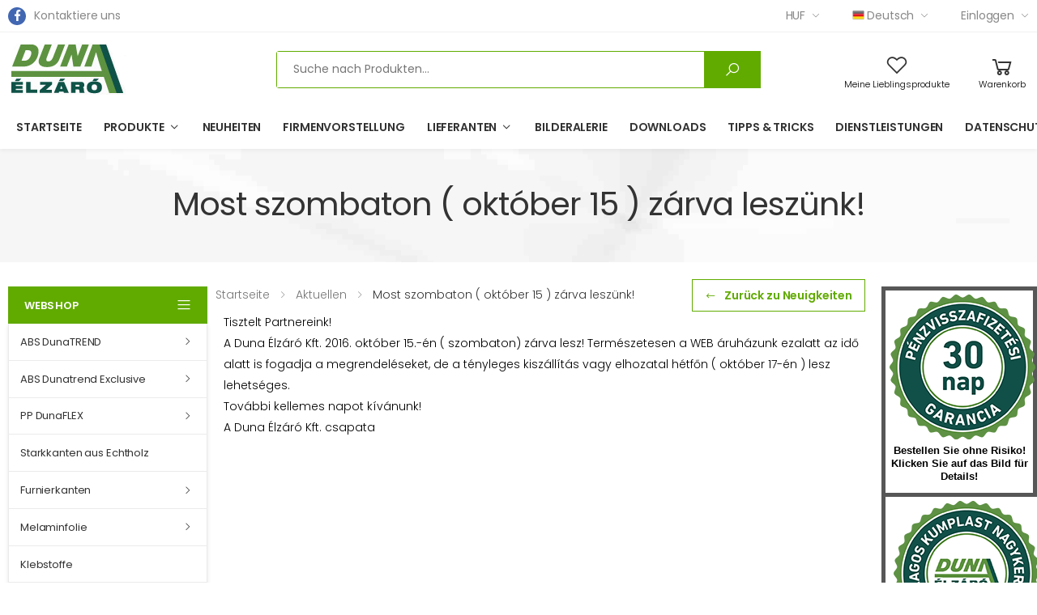

--- FILE ---
content_type: text/html; charset=UTF-8
request_url: https://www.dunaelzaro.hu/de/aktuellen/most-szombaton-oktober-15-zarva-leszunk
body_size: 15684
content:
<!DOCTYPE html>
<html>
    <head>
        <meta charset="UTF-8">
        <meta http-equiv="X-UA-Compatible" content="IE=edge">
        <meta name="viewport" content="width=device-width, initial-scale=1, shrink-to-fit=no">
        <meta name="robots" content="all,index,follow" />
        <!-- SEO --><meta name="description" content="Élanyagok, lapanyagok széles választéka"><meta name="robots" content="all"><meta name="title" content="Duna Élzáró Kft."><!-- Open Graph --><meta property="og:title" content="Duna Élzáró Kft."><meta property="og:site_name" content="Duna Élzáró"><link rel="apple-touch-icon" sizes="57x57" href="/build/images/favicon/apple-icon-57x57.8880e00e.png"><link rel="apple-touch-icon" sizes="60x60" href="/build/images/favicon/apple-icon-60x60.2cecaf7a.png"><link rel="apple-touch-icon" sizes="72x72" href="/build/images/favicon/apple-icon-72x72.267f4415.png"><link rel="apple-touch-icon" sizes="76x76" href="/build/images/favicon/apple-icon-76x76.820b34f3.png"><link rel="apple-touch-icon" sizes="114x114" href="/build/images/favicon/apple-icon-114x114.0c36bd72.png"><link rel="apple-touch-icon" sizes="120x120" href="/build/images/favicon/apple-icon-120x120.2310cce0.png"><link rel="apple-touch-icon" sizes="144x144" href="/build/images/favicon/apple-icon-144x144.c1d24b5f.png"><link rel="apple-touch-icon" sizes="152x152" href="/build/images/favicon/apple-icon-152x152.e4e5b962.png"><link rel="apple-touch-icon" sizes="180x180" href="/build/images/favicon/apple-icon-180x180.9a397f47.png"><link rel="icon" type="image/png" sizes="192x192"  href="/build/images/favicon/android-icon-192x192.4f15d63d.png"><link rel="icon" type="image/png" sizes="32x32" href="/build/images/favicon/favicon-32x32.7695dd75.png"><link rel="icon" type="image/png" sizes="96x96" href="/build/images/favicon/favicon-96x96.43e5f6f4.png"><link rel="icon" type="image/png" sizes="16x16" href="/build/images/favicon/favicon-16x16.d1b5002f.png"><link rel="manifest" href="/manifest.json"><meta name="msapplication-TileColor" content="#ffffff"><meta name="msapplication-TileImage" content="/build/images/favicon/ms-icon-144x144.c1d24b5f.png"><meta name="theme-color" content="#ffffff"><link rel="icon" type="image/x-icon" href="/build/images/favicon/favicon.dd4611d0.ico">        <title>Most szombaton ( október 15 ) zárva leszünk! - Duna Élzáró</title>
        <meta name="apple-mobile-web-app-title" content="Duna Élzáró">
        <meta name="application-name" content="Duna Élzáró">
        <meta name="HandheldFriendly" content="true"/>
        <meta name="DC.title" content="Élzáró"/>
        <meta name="geo.region" content="HU-PE"/>
        <meta name="geo.placename" content="Budapest"/>
        <meta name="geo.position" content="47.3888508:18.9691064"/>
        <meta name="ICBM" content="47.3888508:18.9691064"/>
        <meta name="MobileOptimized" content="320"/>
        <!-- Mobile Internet Explorer ClearType Technology -->
        <!--[if IEMobile]>  <meta http-equiv="cleartype" content="on">  <![endif]-->

            <!-- Google tag (gtag.js) -->
    <script async src="https://www.googletagmanager.com/gtag/js?id=G-Y6C07XVJXN"></script>
    <script>
        window.dataLayer = window.dataLayer || [];
        function gtag(){dataLayer.push(arguments);}
        gtag('js', new Date());

        gtag('config', 'G-Y6C07XVJXN');
    </script>

                        <link rel="stylesheet" href="/build/js/original.1053cc57.css">
            <link rel="stylesheet" href="/build/js/main.d6fbb6ef.css">
        
    <link rel="stylesheet" href="/build/js/content.1413e18d.css">
    </head>
        <body data-logged-error="Sie wurden ausgeloggt. Um diese Funktionalität zu erreichen, melden Sie sich bitte erneut an!" >
    <div id="alertifyCover" class="alertify-cover alertify-hidden"></div>
<section id="alertifyDialog" data-ok="OK" data-cancel="Mégsem" data-focus="OK" class="alertify alertify-close" aria-labelledby="alertifyTitle" aria-hidden="true">
    <div class="alertify-body">
        <div class="alertify-header"><span id="alertify-title-text">Systemnachricht</span>
            <span class="alertify-close-x"></span>
        </div>
        <div class="alertify-content">
            <p id="alertifyTitle" class="alertify-title"></p>
            <input type="text" id="alertifyInput" class="alertify-input" aria-hidden="true">
            <nav id="alertifyButtons" class="alertify-buttons">
                <button onclick="return false" id="alertifyButtonOk" class="alertify-button alertify-button-ok" aria-hidden="true"></button>
                <button onclick="return false" id="alertifyButtonCancel" class="alertify-button alertify-button-cancel" aria-hidden="true"></button>
            </nav>
            <a id="alertifyFocusReset" class="alertify-focus-reset" href="#reset" aria-hidden="true"></a>
        </div>
    </div>
</section>
            
        <div class="page-wrapper">
        <header class="header header-intro-clearance header-26">
    <div class="header-top">
    <div class="container">
        <div class="header-left">
            <a href="https://www.facebook.com/dunaelzaro" class="social-facebook" title="Facebook" target="_blank">
                <i class="icon-facebook-f"></i>
            </a>
            <a href="/de/unsere-erreichbarkeiten">Kontaktiere uns</a>
        </div>
        <!-- End .header-left -->

        <div class="header-right font-weight-normal">
            <ul class="top-menu">
                <li>
                    <ul>
                        <li>
                            <div class="header-dropdown">
                                <a class="dropdown-toggler" href="#">HUF</a>
                                <div class="header-menu">
                                    <ul class="header-currency">
                                        <li>
                                            <a href="/de/switchCurrency/EUR">EUR</a>
                                        </li>
                                        <li>
                                            <a href="/de/switchCurrency/HUF">HUF</a>
                                        </li>
                                    </ul>
                                </div>
                                <!-- End .header-menu -->
                            </div>
                        </li>
                        <li>
                            <div class="header-dropdown">
                                <a href="#"><img src="/build/images/de.67dddcf2.png" /> Deutsch</a>
                                <div class="header-menu lang-menu">
                                    <ul>
                                                                                    <li>
                                                <a href="/aktualitasok/most-szombaton-oktober-15-zarva-leszunk"><img src="/build/images/hu.92bd4854.png" /> Magyar</a>
                                            </li>
                                                                                    <li>
                                                <a href="/en/news/most-szombaton-oktober-15-zarva-leszunk"><img src="/build/images/en.c8858848.png" /> English</a>
                                            </li>
                                                                                    <li>
                                                <a href="/de/aktuellen/most-szombaton-oktober-15-zarva-leszunk"><img src="/build/images/de.67dddcf2.png" /> Deutsch</a>
                                            </li>
                                                                            </ul>
                                </div>
                                <!-- End .header-menu -->
                            </div>
                        </li>
                        <li>
                            <div class="header-dropdown">
                                                                    <a class="dropdown-toggler" href="#">Einloggen</a>
                                                                <div class="header-menu login-menu">
                                    <ul>
            <li>
            <a href="#signin-modal" data-toggle="modal">Einloggen</a>
        </li>
        <li>
            <a href="/de/anmeldung">Anmeldung</a>
        </li>
        <li>
            <a href="/de/passwort-vergessen">Passwort vergessen?</a>
        </li>
    </ul>
                                </div>
                            </div>
                        </li>
                    </ul>
                </li>
            </ul>
            <!-- End .top-menu -->
        </div>
        <!-- End .header-right -->
    </div>
    <!-- End .container -->
</div>
<!-- End .header-top -->
    <div class="header-middle">
    <div class="container">
        <div class="header-left">
            <button class="mobile-menu-toggler">
                <span class="sr-only">Toggle mobile menu</span>
                <i class="icon-bars"></i>
            </button>

            <a href="/de" class="logo">
                <img src="/build/images/dunaelzaro-logo.7d9e4c3f.png" alt="Dunaélzáró Kft." width="105" height="25">
            </a>
        </div>
        <!-- End .header-left -->

        <div class="header-center">
            <div class="header-search header-search-visible header-search-no-radius">
                <a href="#" class="search-toggle" role="button">
                    <i class="icon-search"></i>
                </a>
                <form action="/de/suche" method="post">
                    <div class="header-search-wrapper search-wrapper-wide">
                        <label for="q" class="sr-only">Search</label>
                        <input data-url="/de/kereses/autocomplete" type="search" class="form-control" name="kereso[search]" id="q" value="" autocomplete="off" placeholder="Suche nach Produkten..." required>

                        <button class="btn btn-primary" type="submit">
                            <i class="icon-search"></i>
                        </button>
                    </div>
                    <!-- End .header-search-wrapper -->
                </form>
            </div>
            <!-- End .header-search -->
        </div>

        <div class="header-right">
            <div class="header-dropdown-link">
                <div data-msg="Bitte melden Sie sich an, um Ihre Lieblingsprodukte zu sehen!" class="wishlist invalid">
                    <a id="favorite-heart" href="/de/meine-favoriten" title="Meine Lieblingsprodukte">
                        <div class="icon">
    <i class="icon-heart-o"></i>
        </div>
<p>Meine Lieblingsprodukte</p>
                    </a>
                </div>
                <!-- End .compare-dropdown -->

                <div
                        data-message="Sie wurden ausgeloggt. Um diese Funktionalität zu erreichen, melden Sie sich bitte erneut an!"
                        data-url="/de/kosar/mini" data-msg="Bitte melden Sie sich an, um Ihren Warenkorb zu überprüfen!" class="dropdown cart-dropdown invalid" id="cart-dropdown">
                    <a href="/de/warenkorb" class="dropdown-toggle" >
    <div class="icon">
        <i class="icon-shopping-cart"></i>
            </div>
    <p>Warenkorb</p>
</a>

                </div>
                <!-- End .cart-dropdown -->
            </div>
        </div>
        <!-- End .header-right -->
    </div>
    <!-- End .container -->
</div>
<!-- End .header-middle -->
    <div class="header-bottom sticky-header">
    <div class="container">
        <div class="header-center">
            <nav class="main-nav">
                <ul class="menu sf-arrows">
                    <li class="megamenu-container">
                        <a href="/de">Startseite</a>
                        <!-- End .megamenu -->
                    </li>
                                                                                                                        <li>
                        <a class="sf-with-ul" href="/de/suche">Produkte</a>
                        <div class="megamenu megamenu-lg">
                            <div class="row no-gutters">
                                <div class="col-md-12">
                                    <div class="menu-col">
    <div class="row">
                <div class="col-md-4">
            <div class="menu-title">Produkte</div>
            <!-- End .menu-title -->
            <ul>
                                <li>
                    <a href="/de/suche?chipboard_manufacturer=194">BYSPAN</a>
                </li>
                                <li>
                    <a href="/de/suche?chipboard_manufacturer=9">EGGER</a>
                </li>
                                <li>
                    <a href="/de/suche?chipboard_manufacturer=11">FALCO</a>
                </li>
                                <li>
                    <a href="/de/suche?chipboard_manufacturer=83">GIZIR</a>
                </li>
                                <li>
                    <a href="/de/suche?chipboard_manufacturer=25">KAINDL</a>
                </li>
                                <li>
                    <a href="/de/suche?chipboard_manufacturer=57">KASTAMONU</a>
                </li>
                                <li>
                    <a href="/de/suche?chipboard_manufacturer=166">KRONOSPAN</a>
                </li>
                                <li>
                    <a href="/de/suche?chipboard_manufacturer=41">PFLEIDERER</a>
                </li>
                                <li>
                    <a href="/de/suche?chipboard_manufacturer=78">SWISS KRONO</a>
                </li>
                                <li>
                    <a href="/de/suche?chipboard_manufacturer=81">SWISSPAN by SORBES</a>
                </li>
                            </ul>
                    </div>
        <!-- End .col-md-4 -->
                <div class="col-md-4">
            <div class="menu-title">Spanplatten</div>
            <!-- End .menu-title -->
            <ul>
                                <li>
                    <a href="/de/spanpalette/194/byspan">BYSPAN</a>
                </li>
                                <li>
                    <a href="/de/spanpalette/9/egger">EGGER</a>
                </li>
                                <li>
                    <a href="/de/spanpalette/11/falco">FALCO</a>
                </li>
                                <li>
                    <a href="/de/spanpalette/83/gizir">GIZIR</a>
                </li>
                                <li>
                    <a href="/de/spanpalette/25/kaindl">KAINDL</a>
                </li>
                                <li>
                    <a href="/de/spanpalette/57/kastamonu">KASTAMONU</a>
                </li>
                                <li>
                    <a href="/de/spanpalette/166/kronospan">KRONOSPAN</a>
                </li>
                                <li>
                    <a href="/de/spanpalette/41/pfleiderer">PFLEIDERER</a>
                </li>
                                <li>
                    <a href="/de/spanpalette/78/swiss-krono">SWISS KRONO</a>
                </li>
                                <li>
                    <a href="/de/spanpalette/81/swisspan-by-sorbes">SWISSPAN by SORBES</a>
                </li>
                            </ul>
                    </div>
        <!-- End .col-md-4 -->
                <div class="col-md-4">
            <div class="menu-title">Klebstoffe</div>
            <!-- End .menu-title -->
            <ul>
                                <li>
                    <a href="/de/kategorie/177/klebstoffe">Klebstoffe</a>
                </li>
                            </ul>
                                                            <div class="menu-title mt-3">Konformitätstabellen</div>
                <ul>
                                         <li><a target="_blank" href="/uploads/media/4/f/a/b/byspan-2021-es-forgacslap-kollekciojahoz-elanyag-megfeleltetes.xlsx">BYSPAN</a></li>
                                         <li><a target="_blank" href="/uploads/media/1/1/6/6/egger-2021-es-forgacslap-kollekciojahoz-elanyag-megfeleltetes.xlsx">EGGER</a></li>
                                         <li><a target="_blank" href="/uploads/media/5/b/9/2/falco-2024-es-forgacslap-kollekciojahoz-elanyag-megfeleltetes.xlsx">FALCO</a></li>
                                         <li><a target="_blank" href="/uploads/media/3/f/4/4/gizir-2020-as-forgacslap-kollekciojahoz-elanyag-megfeleltetes.xlsx">GIZIR</a></li>
                                         <li><a target="_blank" href="/uploads/media/5/0/f/9/kaindl-2021-es-forgacslap-kollekciojahoz-elanyag-megfeleletetes.xlsx">KAINDL</a></li>
                                         <li><a target="_blank" href="/uploads/media/b/3/6/c/kasta-2021-es-forgacslap-kollekciojahoz-elanyag-megfeleltetes.xlsx">KASTAMONU</a></li>
                                         <li><a target="_blank" href="/uploads/media/9/2/1/e/kronospan-2023-as-forgacslap-kollekciojahoz-elanyag-megfeleltetes.xlsx">KRONOSPAN</a></li>
                                         <li><a target="_blank" href="/uploads/media/7/6/1/e/pfleiderer-2021-es-forgacslap-kollekciojahoz-elanyag-megfeleletetes.xlsx">PFLEIDERER</a></li>
                                         <li><a target="_blank" href="/uploads/media/f/0/1/2/swiss-krono-2021-es-forgacslap-kollekciojahoz-elanyag-megfeleltetes.xlsx">SWISS KRONO</a></li>
                                         <li><a target="_blank" href="/uploads/media/3/c/e/e/swisspan-by-sorbes-2021-es-forgacslap-kollekciojahoz-elanyag-megfeleltetes.xlsx">SWISSPAN by SORBES</a></li>
                                    </ul>
                                        </div>
        <!-- End .col-md-4 -->
            </div>
    <!-- End .row -->
</div>

                                    <!-- End .menu-col -->
                                </div>
                                <!-- End .col-md-8 -->
                            </div>
                            <!-- End .row -->
                        </div>
                        <!-- End .megamenu megamenu-lg -->
                    </li>
                    <li class=""><a href="/de/suche?new=1">Neuheiten</a></li>
                    <li class=""><a href="/de/firmenvorstellung">Firmenvorstellung</a></li>
                    <li class="">
                        <a class="sf-with-ul" href="/de/suche">Lieferanten</a>
                        <div class="megamenu megamenu-md">
                            <div class="row no-gutters">
                                <div class="col-md-12">
                                    <div class="menu-col">
    <div class="row">
        <div class="col-md-12">
            <ul>
            <li>
            <a href="/de/lieferant/9/balker-kft">Balker Kft</a>
        </li>
            <li>
            <a href="/de/lieferant/15/blau-dubel-kft">Blau Dübel Kft</a>
        </li>
            <li>
            <a href="/de/lieferant/3/dollken-kunststoffverarbeitung-gmbh">Döllken-Kunststoffverarbeitung GmbH</a>
        </li>
            <li>
            <a href="/de/lieferant/16/duna-elzaro">Duna Élzáró</a>
        </li>
            <li>
            <a href="/de/lieferant/1/duna-elzaro-kft">Duna Élzáró Kft.</a>
        </li>
            <li>
            <a href="/de/lieferant/20/eurokant">Eurokant</a>
        </li>
            <li>
            <a href="/de/lieferant/14/garbo-d-o-o">GARBO D.o.o.</a>
        </li>
            <li>
            <a href="/de/lieferant/13/gtv-croatia-d-o-o">GTV CROATIA d.o.o.</a>
        </li>
            <li>
            <a href="/de/lieferant/5/gtv-spolka-z-ograniczona-od">GTV spólka z ograniczona od.</a>
        </li>
            <li>
            <a href="/de/lieferant/4/heitz-elfurner-muvek-kft">Heitz Élfurnér Művek Kft.</a>
        </li>
            <li>
            <a href="/de/lieferant/8/homoki-zar-kft">Homoki-Zár Kft</a>
        </li>
            <li>
            <a href="/de/lieferant/21/hranipex-humpolec">Hranipex Humpolec</a>
        </li>
            <li>
            <a href="/de/lieferant/11/koelner-hungaria-kft">Koelner Hungária Kft.</a>
        </li>
            <li>
            <a href="/de/lieferant/6/kronospan-hpl-sp-z-o-o">Kronospan HPL Sp. z.o.o.</a>
        </li>
            <li>
            <a href="/de/lieferant/2/kum-plast-d-o-o">KUM-PLAST d. o. o.</a>
        </li>
            <li>
            <a href="/de/lieferant/10/magyar-lakk-kft">Magyar Lakk Kft.</a>
        </li>
            <li>
            <a href="/de/lieferant/19/ostermann-s-r-l">Ostermann S.R.L.</a>
        </li>
            <li>
            <a href="/de/lieferant/12/reisser-csavar-kft">Reisser Csavar Kft</a>
        </li>
            <li>
            <a href="/de/lieferant/17/soudal-magyarorszag-kft">Soudal Magyarország Kft.</a>
        </li>
    </ul>
        </div>
    </div>
</div>

                                    <!-- End .menu-col -->
                                </div>
                                <!-- End .col-md-8 -->
                            </div>
                            <!-- End .row -->
                        </div>
                        <!-- End .megamenu megamenu-lg -->
                    </li>
                    <li class=""><a href="/de/bilderalerie">Bilderalerie</a></li>
                    <li class=""><a href="/de/downloads">Downloads</a></li>
                    <li class=""><a href="/de/tipps-und-tricks">Tipps & Tricks</a></li>
                    <li class=""><a href="/de/agb">Dienstleistungen</a></li>
                    <li class=""><a href="/de/datenschutz-bestimmungen">Datenschutz-Bestimmungen</a></li>
                </ul>
                <!-- End .menu -->
            </nav>
            <!-- End .main-nav -->
        </div>
        <!-- End .header-center -->

    </div>
    <!-- End .container -->
</div>
<!-- End .header-bottom -->
</header>
<!-- End .header -->

        <main class="main" >
                <div class="page-header text-center" style="background-image: url('/build/images/page-header-bg.1a23b531.jpg')">
        <div class="container">
            <h1 class="page-title">
                                                                                    Most szombaton ( október 15 ) zárva leszünk!
                                                </h1>
                    </div><!-- End .container -->
    </div><!-- End .page-header -->
                        <div class="page-content mt-3" >
        <div class="container">
        <div class="row">
                <div class="col-lg-5cols d-none d-lg-block">
        <!-- End .dropdown-menu -->
                    <nav class="side-nav">
    <div class="sidenav-title letter-spacing-normal font-size-normal d-flex justify-content-xl-between align-items-center bg-primary justify-content-center text-truncate">Webshop
        <i class="icon-bars float-right h5 text-white m-0 d-none d-xl-block"></i>
    </div>
    <!-- End .sidenav-title   font-size-normal -->
    <ul class="menu-vertical sf-arrows sf-js-enabled" style="touch-action: pan-y;">
                        <li class="">
                <a class="sf-with-ul text-dark" href="/de/kategorie/20/abs-dunatrend">
                    ABS DunaTREND 
                </a>
                <ul>
                                        <li>
                            <a class=" sf-with-ul" href="/de/kategorie/25/dunatrend-abs-holzdekor">Dunatrend ABS-Holzdekor</a>
                                                            <ul>
                                                                            <li>
                                            <a href="/de/kategorie/39/dunatrend-abs-holzdekor-2-21">Dunatrend ABS-Holzdekor-2/21</a>
                                        </li>
                                                                    </ul>
                                                    </li>
                                        <li>
                            <a class=" sf-with-ul" href="/de/kategorie/55/dunatrend-abs-holzdekor-festpreis">Dunatrend ABS-Holzdekor-Festpreis</a>
                                                            <ul>
                                                                            <li>
                                            <a href="/de/kategorie/56/dunatrend-abs-holzdekor-festpreis-05-21">Dunatrend ABS-Holzdekor-Festpreis-05/21</a>
                                        </li>
                                                                            <li>
                                            <a href="/de/kategorie/58/dunatrend-abs-holzdekor-festpreis-1-21">Dunatrend ABS-Holzdekor-Festpreis-1/21</a>
                                        </li>
                                                                            <li>
                                            <a href="/de/kategorie/59/dunatrend-abs-holzdekor-festpreis-1-22">Dunatrend ABS-Holzdekor-Festpreis-1/22</a>
                                        </li>
                                                                            <li>
                                            <a href="/de/kategorie/60/dunatrend-abs-holzdekor-festpreis-1-32">Dunatrend ABS-Holzdekor-Festpreis-1/32</a>
                                        </li>
                                                                            <li>
                                            <a href="/de/kategorie/61/dunatrend-abs-holzdekor-festpreis-2-21">Dunatrend ABS-Holzdekor-Festpreis-2/21</a>
                                        </li>
                                                                            <li>
                                            <a href="/de/kategorie/62/dunatrend-abs-holzdekor-festpreis-2-28">Dunatrend ABS-Holzdekor-Festpreis-2/28</a>
                                        </li>
                                                                            <li>
                                            <a href="/de/kategorie/63/dunatrend-abs-holzdekor-festpreis-2-32">Dunatrend ABS-Holzdekor-Festpreis-2/32</a>
                                        </li>
                                                                            <li>
                                            <a href="/de/kategorie/64/dunatrend-abs-holzdekor-festpreis-2-42">Dunatrend ABS-Holzdekor-Festpreis-2/42</a>
                                        </li>
                                                                    </ul>
                                                    </li>
                                        <li>
                            <a class=" sf-with-ul" href="/de/kategorie/120/dunatrens-abs-uni-mit-festen-preisen">Dunatrens ABS -Uni mit festen preisen</a>
                                                            <ul>
                                                                            <li>
                                            <a href="/de/kategorie/121/dunatrend-abs-uni-fix-05-21">Dunatrend ABS-Uni fix-05/21</a>
                                        </li>
                                                                            <li>
                                            <a href="/de/kategorie/122/dunatrend-abs-uni-fix-05-42">Dunatrend ABS-Uni fix-05/42</a>
                                        </li>
                                                                            <li>
                                            <a href="/de/kategorie/123/dunatrend-abs-uni-fix-1-21">Dunatrend ABS-Uni fix-1/21</a>
                                        </li>
                                                                            <li>
                                            <a href="/de/kategorie/124/dunatrend-abs-uni-fix-1-32">Dunatrend ABS-Uni fix-1/32</a>
                                        </li>
                                                                            <li>
                                            <a href="/de/kategorie/125/dunatrend-abs-uni-fix-2-21">Dunatrend ABS-Uni fix-2/21</a>
                                        </li>
                                                                            <li>
                                            <a href="/de/kategorie/126/dunatrend-abs-uni-fix-2-28">Dunatrend ABS-Uni fix-2/28</a>
                                        </li>
                                                                            <li>
                                            <a href="/de/kategorie/127/dunatrend-abs-uni-fix-2-32">Dunatrend ABS-Uni fix-2/32</a>
                                        </li>
                                                                            <li>
                                            <a href="/de/kategorie/128/dunatrend-abs-uni-fix-2-42">Dunatrend ABS-Uni fix-2/42</a>
                                        </li>
                                                                    </ul>
                                                    </li>
                                        <li>
                            <a class=" sf-with-ul" href="/de/kategorie/13882/akm-dunatrend-abs-uni-magasfeny-fix">Dunatrend ABS -Uni magasfény fix</a>
                                                            <ul>
                                                                            <li>
                                            <a href="/de/kategorie/70/dunatrend-abs-uni-magasfeny-fix-2-42">Dunatrend ABS-Uni magasfény fix 2/42</a>
                                        </li>
                                                                            <li>
                                            <a href="/de/kategorie/69/dunatrend-abs-uni-magasfeny-fix-2-21">Dunatrend ABS-Uni magasfény fix 2/21</a>
                                        </li>
                                                                            <li>
                                            <a href="/de/kategorie/68/dunatrend-abs-uni-magasfeny-fix-1-42">Dunatrend ABS-Uni magasfény fix 1/42</a>
                                        </li>
                                                                            <li>
                                            <a href="/de/kategorie/67/dunatrend-abs-uni-magasfeny-fix-1-23">Dunatrend ABS-Uni magasfény fix 1/23</a>
                                        </li>
                                                                            <li>
                                            <a href="/de/kategorie/66/dunatrend-abs-uni-magasfeny-fix-1-21">Dunatrend ABS-Uni magasfény fix 1/21</a>
                                        </li>
                                                                    </ul>
                                                    </li>
                                </ul>
            </li>
                                <li class="">
                <a class="sf-with-ul text-dark" href="/de/extra-kategorie/2">
                    ABS Dunatrend Exclusive
                </a>
                <ul>
                                        <li>
                            <a class=" sf-with-ul" href="/de/extra-kategorie/3">Exclusive új dekorok - uniszínek </a>
                                                            <ul>
                                                                            <li>
                                            <a href="/de/extra-kategorie/4">új dekorok - uniszínek ált. - 05/21</a>
                                        </li>
                                                                            <li>
                                            <a href="/de/extra-kategorie/5">új dekorok - uniszínek ált. - 05/22</a>
                                        </li>
                                                                            <li>
                                            <a href="/de/extra-kategorie/6">új dekorok - uniszínek ált. - 05/42</a>
                                        </li>
                                                                            <li>
                                            <a href="/de/extra-kategorie/7">új dekorok - uniszínek ált. - 1/21</a>
                                        </li>
                                                                            <li>
                                            <a href="/de/extra-kategorie/8">új dekorok - uniszínek ált. - 1/22</a>
                                        </li>
                                                                            <li>
                                            <a href="/de/extra-kategorie/9">új dekorok - uniszínek ált. - 2/21</a>
                                        </li>
                                                                            <li>
                                            <a href="/de/extra-kategorie/10">új dekorok - uniszínek ált. - 2/22</a>
                                        </li>
                                                                            <li>
                                            <a href="/de/extra-kategorie/11">új dekorok - uniszínek ált. - 2/28</a>
                                        </li>
                                                                            <li>
                                            <a href="/de/extra-kategorie/12">új dekorok - uniszínek ált. - 2/42</a>
                                        </li>
                                                                    </ul>
                                                    </li>
                                        <li>
                            <a class=" sf-with-ul" href="/de/extra-kategorie/13">Exclusive új dekorok - magasfényű uniszínek</a>
                                                            <ul>
                                                                            <li>
                                            <a href="/de/extra-kategorie/14">új dekorok - magasfényű uniszínek – 1/21</a>
                                        </li>
                                                                            <li>
                                            <a href="/de/extra-kategorie/15">új dekorok - magasfényű uniszínek – 1/42</a>
                                        </li>
                                                                            <li>
                                            <a href="/de/extra-kategorie/16">új dekorok - magasfényű uniszínek – 2/22</a>
                                        </li>
                                                                            <li>
                                            <a href="/de/extra-kategorie/17">új dekorok - magasfényű uniszínek – 2/23</a>
                                        </li>
                                                                            <li>
                                            <a href="/de/extra-kategorie/18">új dekorok - magasfényű uniszínek – 2/42</a>
                                        </li>
                                                                    </ul>
                                                    </li>
                                        <li>
                            <a class=" sf-with-ul" href="/de/extra-kategorie/19">Exclusive új dekorok - fautánzat / fantázia</a>
                                                            <ul>
                                                                            <li>
                                            <a href="/de/extra-kategorie/20">új dekorok - fautánzat ált - 05/21</a>
                                        </li>
                                                                            <li>
                                            <a href="/de/extra-kategorie/21">új dekorok - fautánzat ált - 1/21</a>
                                        </li>
                                                                            <li>
                                            <a href="/de/extra-kategorie/22">új dekorok - fautánzat ált - 1/42</a>
                                        </li>
                                                                            <li>
                                            <a href="/de/extra-kategorie/23">új dekorok - fautánzat ált - 2/21</a>
                                        </li>
                                                                            <li>
                                            <a href="/de/extra-kategorie/24">új dekorok - fautánzat ált - 2/28</a>
                                        </li>
                                                                            <li>
                                            <a href="/de/extra-kategorie/25">új dekorok - fautánzat ált. - 2/42</a>
                                        </li>
                                                                            <li>
                                            <a href="/de/extra-kategorie/26">új dekorok - fautánzat ált - 05/42</a>
                                        </li>
                                                                    </ul>
                                                    </li>
                                </ul>
            </li>
                                <li class="">
                <a class="sf-with-ul text-dark" href="/de/kategorie/165/pp-dunaflex">
                    PP DunaFLEX
                </a>
                <ul>
                                        <li>
                            <a class=" sf-with-ul" href="/de/kategorie/172/dunaflex-pp-uni-mit-festen-preisen">DunaFLEX PP Uni mit Festen preisen</a>
                                                            <ul>
                                                                            <li>
                                            <a href="/de/kategorie/173/dunaflex-pp-uni-fix-05-21">DunaFLEX PP Uni Fix 05/21</a>
                                        </li>
                                                                            <li>
                                            <a href="/de/kategorie/174/dunaflex-pp-uni-fix-05-32">DunaFLEX PP Uni Fix 05/32</a>
                                        </li>
                                                                            <li>
                                            <a href="/de/kategorie/175/dunaflex-pp-uni-fix-2-21">DunaFLEX PP Uni Fix 2/21</a>
                                        </li>
                                                                            <li>
                                            <a href="/de/kategorie/176/dunaflex-pp-uni-fix-2-42">DunaFLEX PP Uni Fix 2/42</a>
                                        </li>
                                                                    </ul>
                                                    </li>
                                </ul>
            </li>
                                <li>
                <a href="/de/kategorie/131/starkkanten-aus-echtholz" class="text-dark">
                    Starkkanten aus Echtholz
                </a>
            </li>
                                <li class="">
                <a class="sf-with-ul text-dark" href="/de/kategorie/133/furnierkanten">
                    Furnierkanten
                </a>
                <ul>
                                        <li>
                            <a class=" sf-with-ul" href="/de/kategorie/137/mit-splitterschutz">mit Splitterschutz</a>
                                                            <ul>
                                                                            <li>
                                            <a href="/de/kategorie/139/geschliffen">geschliffen</a>
                                        </li>
                                                                    </ul>
                                                    </li>
                                        <li>
                            <a class=" sf-with-ul" href="/de/kategorie/140/mit-schmelzkleber">mit Schmelzkleber</a>
                                                            <ul>
                                                                            <li>
                                            <a href="/de/kategorie/142/geschliffen">geschliffen</a>
                                        </li>
                                                                    </ul>
                                                    </li>
                                        <li>
                            <a class=" sf-with-ul" href="/de/kategorie/143/vliesskaschiert">Vließkaschiert</a>
                                                            <ul>
                                                                            <li>
                                            <a href="/de/kategorie/145/geschliffen">geschliffen</a>
                                        </li>
                                                                    </ul>
                                                    </li>
                                </ul>
            </li>
                                <li class="">
                <a class="sf-with-ul text-dark" href="/de/kategorie/154/melaminfolie">
                    Melaminfolie
                </a>
                <ul>
                                        <li>
                            <a class="" href="/de/kategorie/158/melamin-tece-ragasztos">Melamin Tece ragasztós</a>
                                                    </li>
                                        <li>
                            <a class="" href="/de/kategorie/159/melamin-krono-ohne-schmelzkleber">Melamin Krono ohne Schmelzkleber</a>
                                                    </li>
                                        <li>
                            <a class="" href="/de/kategorie/160/melamin-krono-mit-schmelzkleber">Melamin Krono mit Schmelzkleber</a>
                                                    </li>
                                        <li>
                            <a class="" href="/de/kategorie/161/melaminfolie-new-p-ohne-schmelzkleber">Melaminfolie New P. ohne Schmelzkleber</a>
                                                    </li>
                                        <li>
                            <a class="" href="/de/kategorie/162/melaminfolie-new-p-mit-schmelzkleber">Melaminfolie New P. mit Schmelzkleber</a>
                                                    </li>
                                        <li>
                            <a class="" href="/de/kategorie/163/melamin-biesenthal-rag-nelkul">Melamin Biesenthal rag. nélkül</a>
                                                    </li>
                                        <li>
                            <a class="" href="/de/kategorie/164/melamin-biesenthal-ragasztos">Melamin Biesenthal ragasztós</a>
                                                    </li>
                                </ul>
            </li>
                                <li>
                <a href="/de/kategorie/177/klebstoffe" class="text-dark">
                    Klebstoffe
                </a>
            </li>
                                <li class="">
                <a class="sf-with-ul text-dark" href="/de/kategorie/181/dunapart-s-beschlage">
                    DunaPART’s Beschläge
                </a>
                <ul class="multi-menu">
                                        <li>
                            <a class=" sf-with-ul" href="/de/kategorie/183/beschlage-gtv-scharniere">Beschläge GTV Scharniere</a>
                                                            <ul>
                                                                            <li>
                                            <a href="/de/kategorie/184/beschlage-gtv-sonderscharniere">Beschläge GTV Sonderscharniere </a>
                                        </li>
                                                                            <li>
                                            <a href="/de/kategorie/185/beschlage-gtv-normalscharniere">Beschläge GTV Normalscharniere</a>
                                        </li>
                                                                    </ul>
                                                    </li>
                                        <li>
                            <a class=" sf-with-ul" href="/de/kategorie/186/beschlage-gtv-schubkasten">Beschläge GTV Schubkasten</a>
                                                            <ul>
                                                                            <li>
                                            <a href="/de/kategorie/193/beschlage-gtv-schubkasten-mit-teleskopauszug">Beschläge GTV Schubkasten mit Teleskopauszug</a>
                                        </li>
                                                                            <li>
                                            <a href="/de/kategorie/192/beschlage-gtv-schubkastenschienen">Beschläge GTV Schubkastenschienen</a>
                                        </li>
                                                                            <li>
                                            <a href="/de/kategorie/191/vasalat-gtv-modern-slide-fiok-tel-cs">Vasalat GTV Modern Slide fiók tel cs</a>
                                        </li>
                                                                            <li>
                                            <a href="/de/kategorie/190/beschlage-gtv-schubkasten-aus-metall">Beschläge GTV Schubkasten aus Metall</a>
                                        </li>
                                                                            <li>
                                            <a href="/de/kategorie/189/vasalat-gtv-modern-box">Vasalat GTV Modern Box</a>
                                        </li>
                                                                            <li>
                                            <a href="/de/kategorie/188/vasalat-gtv-fiok-tel-csillapitos">Vasalat GTV fiók tel csillapítós</a>
                                        </li>
                                                                    </ul>
                                                    </li>
                                        <li>
                            <a class=" sf-with-ul" href="/de/kategorie/196/beschlage-gtv-mobelfusse">Beschläge GTV Möbelfüsse</a>
                                                            <ul>
                                                                            <li>
                                            <a href="/de/kategorie/197/beschlage-gtv-tischfusse">Beschläge GTV Tischfüsse</a>
                                        </li>
                                                                            <li>
                                            <a href="/de/kategorie/198/beschlage-gtv-mobelfusse">Beschläge GTV Möbelfüsse</a>
                                        </li>
                                                                    </ul>
                                                    </li>
                                        <li>
                            <a class=" sf-with-ul" href="/de/kategorie/199/beschlage-mobelfusse">Beschläge Möbelfüsse</a>
                                                            <ul>
                                                                            <li>
                                            <a href="/de/kategorie/200/vasalat-butorlabak-csuszotalpak">Vasalat  bútorlábak, csúszótalpak</a>
                                        </li>
                                                                            <li>
                                            <a href="/de/kategorie/201/vasalat-fem-butorlab">Vasalat  fém bútorláb</a>
                                        </li>
                                                                            <li>
                                            <a href="/de/kategorie/202/beschlage-mobelfusse">Beschläge  Möbelfüsse</a>
                                        </li>
                                                                    </ul>
                                                    </li>
                                        <li>
                            <a class=" sf-with-ul" href="/de/kategorie/206/beschlage-hangebeschlage">Beschläge Hängebeschläge</a>
                                                            <ul>
                                                                            <li>
                                            <a href="/de/kategorie/207/beschlage-kumpl-hangebeschlage-camar">Beschläge Kumpl. Hängebeschläge Camar</a>
                                        </li>
                                                                            <li>
                                            <a href="/de/kategorie/208/vasalat-butorfugg-excenteres">Vasalat Bútorfügg. Excenteres</a>
                                        </li>
                                                                            <li>
                                            <a href="/de/kategorie/209/beschlage-kumpl-hangebeschlage-ikea">Beschläge Kumpl. Hängebeschläge IKEA</a>
                                        </li>
                                                                            <li>
                                            <a href="/de/kategorie/210/vasalat-konyhai-butor-fuggeszto">Vasalat  Konyhai Bútor függesztő</a>
                                        </li>
                                                                    </ul>
                                                    </li>
                                        <li>
                            <a class=" sf-with-ul" href="/de/kategorie/211/beschlage-gtv-gasfeder">Beschläge GTV Gasfeder</a>
                                                            <ul>
                                                                            <li>
                                            <a href="/de/kategorie/212/beschlage-gtv-gasfeder-normal">Beschläge GTV Gasfeder normal</a>
                                        </li>
                                                                    </ul>
                                                    </li>
                                        <li>
                            <a class=" sf-with-ul" href="/de/kategorie/213/beschlage-gtv-turbeschlag-fur-klappture">Beschläge GTV Türbeschlag für Klapptüre</a>
                                                            <ul>
                                                                            <li>
                                            <a href="/de/kategorie/214/beschlage-gtv-turbeschlag-fur-klappture-normal">Beschläge GTV Türbeschlag für Klapptüre normal</a>
                                        </li>
                                                                    </ul>
                                                    </li>
                                        <li>
                            <a class=" sf-with-ul" href="/de/kategorie/215/garderoben">Garderoben</a>
                                                            <ul>
                                                                            <li>
                                            <a href="/de/kategorie/216/beschlage-gtv-garderobenlift-mit-gasfeder">Beschläge GTV Garderobenlift mit Gasfeder</a>
                                        </li>
                                                                            <li>
                                            <a href="/de/kategorie/217/beschlage-gtv-garderobenlift-mit-hydraulikzylinder">Beschläge GTV Garderobenlift mit Hydraulikzylinder</a>
                                        </li>
                                                                            <li>
                                            <a href="/de/kategorie/218/vasalat-vallfatarto-kihuzhato-akaszt">Vasalat vállfatartó,kihúzható akaszt</a>
                                        </li>
                                                                    </ul>
                                                    </li>
                                        <li>
                            <a class=" sf-with-ul" href="/de/kategorie/219/beschlage-griffe">Beschläge Griffe</a>
                                                            <ul>
                                                                            <li>
                                            <a href="/de/kategorie/220/vasalat-fogas">Vasalat Fogas</a>
                                        </li>
                                                                            <li>
                                            <a href="/de/kategorie/222/vasalat-gomb-fogantyu">Vasalat gomb fogantyú</a>
                                        </li>
                                                                            <li>
                                            <a href="/de/kategorie/223/vasalat-gyerek-fogantyu">Vasalat gyerek fogantyú</a>
                                        </li>
                                                                            <li>
                                            <a href="/de/kategorie/224/beschlage-gtvgriffe">Beschläge GTVgriffe</a>
                                        </li>
                                                                            <li>
                                            <a href="/de/kategorie/225/vasalat-gtv-rud-fogantyu">Vasalat GTV  rúd fogantyú</a>
                                        </li>
                                                                            <li>
                                            <a href="/de/kategorie/226/vasalat-gtv-sulyesztett-fogantyu">Vasalat GTV sülyesztett fogantyú</a>
                                        </li>
                                                                    </ul>
                                                    </li>
                                        <li>
                            <a class=" sf-with-ul" href="/de/kategorie/228/beschlage-verbindungselemente">Beschläge  Verbindungselemente</a>
                                                            <ul>
                                                                            <li>
                                            <a href="/de/kategorie/230/vasalat-kotoelem-laposvas">Vasalat  kötőelem laposvas</a>
                                        </li>
                                                                            <li>
                                            <a href="/de/kategorie/233/vasalat-kotoelem-szegletvas">Vasalat  kötőelem szegletvas</a>
                                        </li>
                                                                            <li>
                                            <a href="/de/kategorie/234/vasalat-kotoelem-sarokvas">Vasalat  kötőelem sarokvas</a>
                                        </li>
                                                                            <li>
                                            <a href="/de/kategorie/235/vasalat-kotoelem-fa-tipli">Vasalat  kötőelem Fa tipli</a>
                                        </li>
                                                                            <li>
                                            <a href="/de/kategorie/236/beschlage-kunststoffdubel">Beschläge  Kunststoffdübel </a>
                                        </li>
                                                                    </ul>
                                                    </li>
                                        <li>
                            <a class="" href="/de/kategorie/237/vaik-vasalat-koelner-kotoelem-csavarok">Vasalat Koelner kötőelem csavarok</a>
                                                    </li>
                                        <li>
                            <a class="" href="/de/kategorie/238/vasalat-reisser-kotoelem-csavarok">Vasalat Reisser kötőelem csavarok</a>
                                                    </li>
                                        <li>
                            <a class=" sf-with-ul" href="/de/kategorie/239/beschlage-gtv-schrankrohr">Beschläge GTV Schrankrohr</a>
                                                            <ul>
                                                                            <li>
                                            <a href="/de/kategorie/240/beschlage-gtv-schrankrohr-oval">Beschläge GTV Schrankrohr oval</a>
                                        </li>
                                                                            <li>
                                            <a href="/de/kategorie/241/beschlage-gtv-halterung-fur-schrankrohr-oval">Beschläge GTV Halterung für Schrankrohr oval</a>
                                        </li>
                                                                    </ul>
                                                    </li>
                                        <li>
                            <a class=" sf-with-ul" href="/de/kategorie/242/beschlage-gtv-mobelschlosser">Beschläge GTV Möbelschlösser</a>
                                                            <ul>
                                                                            <li>
                                            <a href="/de/kategorie/243/beschlage-gtv-mobelschloss-zentralverriegelung">Beschläge GTV Möbelschloss Zentralverriegelung</a>
                                        </li>
                                                                            <li>
                                            <a href="/de/kategorie/244/vasalat-butorzar-magneses">Vasalat  bútorzár mágneses</a>
                                        </li>
                                                                            <li>
                                            <a href="/de/kategorie/245/beschlage-gtv-mobelschloss-normal">Beschläge GTV Möbelschloss normal</a>
                                        </li>
                                                                    </ul>
                                                    </li>
                                        <li>
                            <a class="" href="/de/kategorie/246/vaki-vasalat-kiegeszitok">Vasalat kiegészítők</a>
                                                    </li>
                                        <li>
                            <a class=" sf-with-ul" href="/de/kategorie/247/beschlage-gtv-laufrolle">Beschläge GTV Laufrolle</a>
                                                            <ul>
                                                                            <li>
                                            <a href="/de/kategorie/248/beschlage-gtv-laufrolle-mit-bremse">Beschläge GTV Laufrolle mit Bremse</a>
                                        </li>
                                                                            <li>
                                            <a href="/de/kategorie/249/beschlage-gtv-laufrolle-normal">Beschläge GTV Laufrolle normal</a>
                                        </li>
                                                                    </ul>
                                                    </li>
                                        <li>
                            <a class=" sf-with-ul" href="/de/kategorie/250/beschlage-regalstift">Beschläge . Regalstift </a>
                                                            <ul>
                                                                            <li>
                                            <a href="/de/kategorie/252/vasalat-polctarto-duplo">Vasalat  polctartó dupló</a>
                                        </li>
                                                                            <li>
                                            <a href="/de/kategorie/253/vasalat-rejett-polctarto">Vasalat Rejett. polctartó</a>
                                        </li>
                                                                    </ul>
                                                    </li>
                                        <li>
                            <a class="" href="/de/kategorie/256/vasalat-munkalap-kiegeszito">Vasalat munkalap kiegészítő</a>
                                                    </li>
                                        <li>
                            <a class=" sf-with-ul" href="/de/kategorie/257/beschlage-gtv-auswurfbeschlag-fur-turen">Beschläge GTV Auswurfbeschlag für Türen</a>
                                                            <ul>
                                                                            <li>
                                            <a href="/de/kategorie/258/beschlage-gtv-auswurfbeschlag-fur-turen-dampfer">Beschläge GTV Auswurfbeschlag für Türen Dämpfer</a>
                                        </li>
                                                                            <li>
                                            <a href="/de/kategorie/259/beschlage-gtv-auswurfbeschlag-fur-turen-tip-on">Beschläge GTV Auswurfbeschlag für Türen Tip-on</a>
                                        </li>
                                                                    </ul>
                                                    </li>
                                        <li>
                            <a class=" sf-with-ul" href="/de/kategorie/260/kuchenzubehor">Küchenzubehör </a>
                                                            <ul>
                                                                            <li>
                                            <a href="/de/kategorie/261/vasalat-konyhai-csepegteto">Vasalat  konyhai csepegtető</a>
                                        </li>
                                                                            <li>
                                            <a href="/de/kategorie/262/vasalat-konyhai-femracsok">Vasalat  konyhai fémrácsok</a>
                                        </li>
                                                                    </ul>
                                                    </li>
                                        <li>
                            <a class="" href="/de/kategorie/264/vapg-vasalat-gtv-elektromossagi-kieg">Vasalat GTV Elektromossági Kieg.</a>
                                                    </li>
                                        <li>
                            <a class="" href="/de/kategorie/265/varc-vasalat-gtv-cipo-tarto">Vasalat GTV Cipő tartó</a>
                                                    </li>
                                        <li>
                            <a class="" href="/de/kategorie/266/gtv-containers">GTV Containers</a>
                                                    </li>
                                        <li>
                            <a class="" href="/de/kategorie/267/vasg-vasalat-gtv-vilagitas">Vasalat GTV Világítás</a>
                                                    </li>
                                        <li>
                            <a class="" href="/de/kategorie/268/gtv-vasalat-szellozo">GTV Vasalat Szellőző</a>
                                                    </li>
                                        <li>
                            <a class="" href="/de/kategorie/269/vatg-vasalat-gtv-kabelatvezeto">Vasalat GTV Kábelátvezető</a>
                                                    </li>
                                </ul>
            </li>
                                <li>
                <a href="/de/kategorie/130/andere-waren" class="text-dark">
                    Andere Waren
                </a>
            </li>
                                <li class="">
                <a class="sf-with-ul text-dark" href="/de/kategorie/147/hibajavito">
                    Hibajavító
                </a>
                <ul>
                                        <li>
                            <a class="" href="/de/kategorie/149/hjka-hibajavito-kreta-4-cm">Hibajavító kréta 4 cm</a>
                                                    </li>
                                        <li>
                            <a class=" sf-with-ul" href="/de/kategorie/13884/hjka-hibajavito-kreta-4-cm">Hibajavító kréta 4 cm</a>
                                                            <ul>
                                                                            <li>
                                            <a href="/de/kategorie/151/hibajavito-kreta-doboz">Hibajavító kréta doboz</a>
                                        </li>
                                                                            <li>
                                            <a href="/de/kategorie/150/hibajavito-kreta-8-cm">Hibajavító kréta 8 cm</a>
                                        </li>
                                                                    </ul>
                                                    </li>
                                </ul>
            </li>
                                <li class="">
                <a class="sf-with-ul text-dark" href="/de/kategorie/2/abs-andere-hersteller">
                    ABS andere Hersteller
                </a>
                <ul>
                                        <li>
                            <a class=" sf-with-ul" href="/de/kategorie/3/abs-dollken">ABS Döllken</a>
                                                            <ul>
                                                                            <li>
                                            <a href="/de/kategorie/7/abs-dollken-uni">ABS Döllken uni</a>
                                        </li>
                                                                            <li>
                                            <a href="/de/kategorie/5/abs-dollken-holzdekor">ABS Döllken Holzdekor</a>
                                        </li>
                                                                    </ul>
                                                    </li>
                                        <li>
                            <a class=" sf-with-ul" href="/de/kategorie/8/abs-eurokant">ABS Eurokant</a>
                                                            <ul>
                                                                            <li>
                                            <a href="/de/kategorie/12/abs-eurokant-uni">ABS Eurokant uni</a>
                                        </li>
                                                                    </ul>
                                                    </li>
                                        <li>
                            <a class=" sf-with-ul" href="/de/kategorie/13/abs-hranipex">ABS Hranipex</a>
                                                            <ul>
                                                                            <li>
                                            <a href="/de/kategorie/17/abs-hranipex-uni">ABS Hranipex uni</a>
                                        </li>
                                                                    </ul>
                                                    </li>
                                </ul>
            </li>
            </ul>

    <!-- End .menu-vertical -->
</nav>
            <div id="banners-left">
                                                            </div>
            </div>
        <div class="col-lg-4-4cols col-md-9 col-12 mb-md-0 mb-2 ">
                    <nav aria-label="breadcrumb" class="mb-3">
                <ol class="breadcrumb">
                    <li class="breadcrumb-item"><a href="/de">Startseite</a></li>
                                                                                                                                <li class="breadcrumb-item">
                                            <a href="/de/aktuellen">
                            Aktuellen
                        </a>
                                    </li>
                                                <li class="breadcrumb-item active">
                                            Most szombaton ( október 15 ) zárva leszünk!
                                    </li>
                                                                                </ol>
            </nav>
                    <div class="col-lg-12">
        <div class="news-page" id="page-most-szombaton-oktober-15-zarva-leszunk">
    <div class="d-flex justify-content-center justify-content-lg-end product-back top mb-2 mb-lg-0">
        <a href="/de/aktuellen" class="btn btn-outline-primary-2 btn-minwidth-sm">
            <i class="icon-long-arrow-left"></i>
            <span>Zurück zu Neuigkeiten</span>
        </a>
    </div>
            <div class="text-pp">
    <p>Tisztelt Partnereink!</p>

<p>A Duna &Eacute;lz&aacute;r&oacute; Kft. 2016. okt&oacute;ber 15.-&eacute;n ( szombaton) z&aacute;rva lesz! Term&eacute;szetesen a WEB &aacute;ruh&aacute;zunk ezalatt az idő alatt is fogadja a megrendel&eacute;seket, de a t&eacute;nyleges kisz&aacute;ll&iacute;t&aacute;s vagy elhozatal h&eacute;tfőn ( okt&oacute;ber 17-&eacute;n ) lesz lehets&eacute;ges.</p>

<p>Tov&aacute;bbi kellemes napot k&iacute;v&aacute;nunk!</p>

<p>A Duna &Eacute;lz&aacute;r&oacute; Kft. csapata</p>

</div>

</div>

    </div>
    </div>
        <div class="sidebar-right-holder col-lg-4cols col-md-3 col-12 mb-md-0 mb-2 d-none d-md-block p-0">
        <div id="promoimages">
    <div id="background5" class="sidebar-block">
        <a href="/garancia" class="bg10"></a>
        <p>Bestellen Sie ohne Risiko!<br>
            Klicken Sie auf das Bild für Details!
        </p>
    </div>
    <div id="banners" class="sidebar-block">
        <div id="background6">
            <a class="bg10" href="/de/kumplast">kumplast</a>
            <p>Exklusiver Vertrieb von DunaTREND ABS-Produkten<br>
                Klicken Sie auf das Bild für Details!
            </p>
        </div>
    </div>

                                    <!-- End .banner banner-overlay -->
</div>
    </div>
        </div>
    </div>
        </div>

        </main>

        <footer class="footer footer-2 font-weight-normal second-primary-color" style="background-color: #222">

    <div class="footer-middle border-0">
        <div class="container">
            <div class="row">
                <div class="col-sm-3">
                    <div class="widget mb-4">
                        <h4 class="widget-title text-white">Über uns</h4>
                        <!-- End .widget-title -->

                        <ul class="widget-list">
                            <li><a href="/de/firmenvorstellung">Firmenvorstellung</a></li>
                            <li></li>
                            <li><a href="/de/unsere-erreichbarkeiten">Kontaktiere uns</a></li>
                            <li><a href="/de/bilderalerie">Bilderalerie</a></li>
                        </ul>
                        <!-- End .widget-list -->
                    </div>
                    <!-- End .widget -->
                </div>
                <!-- End .col-sm-4 col-lg-3 -->

                <div class="col-sm-3">
                    <div class="widget mb-4">
                        <h4 class="widget-title text-white">Webshop</h4>
                        <!-- End .widget-title -->

                        <ul class="widget-list">
                            <li><a href="/de/aktuellen">Aktuellen</a></li>
                            <li>
                                <a href="/de/suche?new=1">Neuheiten</a>
                            </li>
                            <li><a href="/de/downloads">Downloads</a></li>
                            <li><a href="/de/tipps-und-tricks">Tipps & Tricks</a></li>
                        </ul>
                        <!-- End .widget-list -->
                    </div>
                    <!-- End .widget -->
                </div>
                <!-- End .col-sm-4 col-lg-3 -->

                <div class="col-sm-3">
                    <div class="widget mb-4">
                        <h4 class="widget-title text-white">Vásárlói biztonság</h4>
                        <!-- End .widget-title -->

                        <ul class="widget-list">
                            <li><a href="/de/garancia">Garancia</a></li>
                            <li><a href="/de/agb">Dienstleistungen</a></li>
                            <li><a href="/de/datenschutz-bestimmungen">Datenschutz-Bestimmungen</a></li>
                            <li><a href="/de/bankkartyas-fizetes">Tájékoztató a bankkártyás fizetésről</a></li>
                        </ul>
                        <!-- End .widget-list -->
                    </div>
                    <!-- End .widget -->
                </div>

                <div class="col-sm-3">
                    <div class="widget mb-4">
                        <h4 class="widget-title text-white">Mein Konto</h4>
                        <!-- End .widget-title -->

                        <ul class="widget-list">
                            <ul>
            <li>
            <a href="#signin-modal" data-toggle="modal">Einloggen</a>
        </li>
        <li>
            <a href="/de/anmeldung">Anmeldung</a>
        </li>
        <li>
            <a href="/de/passwort-vergessen">Passwort vergessen?</a>
        </li>
    </ul>
                        </ul>
                        <!-- End .widget-list -->
                    </div>
                    <!-- End .widget -->
                </div>
                <!-- End .col-sm-64 col-lg-3 -->
            </div>
            <div class="row">
                <div class="card-logos col-12">
                    <img src="/build/images/card/logo_maestro.654d134b.gif"/>
                    <img src="/build/images/card/logo_mastercard.87d4f2ed.gif"/>
                    <img src="/build/images/card/logo_mastercard_e.62b41665.gif"/>
                    <img src="/build/images/card/logo_visa.f325c5b6.gif"/>
                    <img src="/build/images/card/logo_visa_electron.5c4472ca.gif"/>
                    <img src="/build/images/card/logo_vpay.6d226cb0.gif"/>
                    <div class="masterid">
                        <img src="/build/images/card/mc_securecode.a9741971.png"/>

                    </div>
                    <div class="unicredit">
                        <img src="/build/images/card/UCBK-CMYK_HU_Brandline-L.ce847242.GIF"/>
                    </div>
                    <div class="visa">
                        <img src="/build/images/card/vbyvisa_blu.48976b99.png"/>
                    </div>
                </div>
            </div>
            <!-- End .row -->
        </div>
        <!-- End .container -->
    </div>
    <!-- End .footer-middle -->

    <div class="footer-bottom font-weight-normal">
        <div class="container">
            <p class="footer-copyright font-weight-normal ml-lg-2 second-primary-color">Copyright 2026 © Duna Elzáró Kft. </p>
            <!-- End .footer-copyright -->
            <div class="social-icons social-icons-color justify-content-center">
                <a href="https://www.facebook.com/dunaelzaro" target="_blank" class="social-icon social-facebook" title="Facebook">
                    <i class="icon-facebook-f"></i>
                </a>
            </div>
            <!-- End .soial-icons -->
        </div>
        <!-- End .container -->
    </div>
    <!-- End .footer-bottom -->
</footer>


    </div>
    <button id="scroll-top" title="Back to Top">
        <i class="icon-arrow-up"></i>
    </button>

    <!-- Mobile Menu -->
<div class="mobile-menu-overlay"></div>
<!-- End .mobil-menu-overlay -->

<div class="mobile-menu-container">
    <div class="mobile-menu-wrapper">
            <span class="mobile-menu-close">
                <i class="icon-close"></i>
            </span>

        <form action="/de/suche" method="post" class="mobile-search">
            <label for="mobile-search" class="sr-only">Suche nach Produkten...</label>
            <input type="search" value="" class="form-control" name="kereso[search]" id="mobile-search" placeholder="Suche nach Produkten..." required>
            <button class="btn btn-primary" type="submit">
                <i class="icon-search"></i>
            </button>
        </form>

        <ul class="nav nav-pills-mobile" role="tablist">
            <li class="nav-item">
                <a class="nav-link font-size-normal second-primary-color font-weight-normal text-uppercase active" id="mobile-menu-link"
                   data-toggle="tab" href="#mobile-menu-tab" role="tab" aria-controls="mobile-menu-tab" aria-selected="true">Menu</a>
            </li>
            <li class="nav-item">
                <a class="nav-link font-size-normal second-primary-color font-weight-normal text-uppercase" id="mobile-cats-link" data-toggle="tab"
                   href="#mobile-cats-tab" role="tab" aria-controls="mobile-cats-tab" aria-selected="false">Kategorien</a>
            </li>
        </ul>

        <div class="tab-content">
            <div class="tab-pane fade show active" id="mobile-menu-tab" role="tabpanel" aria-labelledby="mobile-menu-link">
                <nav class="mobile-nav">
                    <ul class="mobile-menu">
                        <li class="">
                            <a href="/de">Startseite</a>
                        </li>
                        <li><a href="/de/suche">Produkte</a>
                            <ul>
                                <li>    <li>
    <a style="text-transform: uppercase" href="">Produkte</a>
            <ul>
                            <li>
                    <a href="/de/suche?chipboard_manufacturer=194">BYSPAN</a>
                </li>
                            <li>
                    <a href="/de/suche?chipboard_manufacturer=9">EGGER</a>
                </li>
                            <li>
                    <a href="/de/suche?chipboard_manufacturer=11">FALCO</a>
                </li>
                            <li>
                    <a href="/de/suche?chipboard_manufacturer=83">GIZIR</a>
                </li>
                            <li>
                    <a href="/de/suche?chipboard_manufacturer=25">KAINDL</a>
                </li>
                            <li>
                    <a href="/de/suche?chipboard_manufacturer=57">KASTAMONU</a>
                </li>
                            <li>
                    <a href="/de/suche?chipboard_manufacturer=166">KRONOSPAN</a>
                </li>
                            <li>
                    <a href="/de/suche?chipboard_manufacturer=41">PFLEIDERER</a>
                </li>
                            <li>
                    <a href="/de/suche?chipboard_manufacturer=78">SWISS KRONO</a>
                </li>
                            <li>
                    <a href="/de/suche?chipboard_manufacturer=81">SWISSPAN by SORBES</a>
                </li>
                    </ul>
        </li>
        <li>
    <a style="text-transform: uppercase" href="">Spanplatten</a>
            <ul>
                            <li>
                    <a href="/de/spanpalette/194/byspan">BYSPAN</a>
                </li>
                            <li>
                    <a href="/de/spanpalette/9/egger">EGGER</a>
                </li>
                            <li>
                    <a href="/de/spanpalette/11/falco">FALCO</a>
                </li>
                            <li>
                    <a href="/de/spanpalette/83/gizir">GIZIR</a>
                </li>
                            <li>
                    <a href="/de/spanpalette/25/kaindl">KAINDL</a>
                </li>
                            <li>
                    <a href="/de/spanpalette/57/kastamonu">KASTAMONU</a>
                </li>
                            <li>
                    <a href="/de/spanpalette/166/kronospan">KRONOSPAN</a>
                </li>
                            <li>
                    <a href="/de/spanpalette/41/pfleiderer">PFLEIDERER</a>
                </li>
                            <li>
                    <a href="/de/spanpalette/78/swiss-krono">SWISS KRONO</a>
                </li>
                            <li>
                    <a href="/de/spanpalette/81/swisspan-by-sorbes">SWISSPAN by SORBES</a>
                </li>
                    </ul>
        </li>
        <li>
    <a style="text-transform: uppercase" href="">Klebstoffe</a>
            <ul>
                            <li>
                    <a href="/de/kategorie/177/klebstoffe">Klebstoffe</a>
                </li>
                    </ul>
        </li>
                                <li><a style="text-transform: uppercase" href="">Konformitätstabellen</a>
            <ul>
                                    <li><a target="_blank" href="/uploads/media/4/f/a/b/byspan-2021-es-forgacslap-kollekciojahoz-elanyag-megfeleltetes.xlsx">BYSPAN</a></li>
                                    <li><a target="_blank" href="/uploads/media/1/1/6/6/egger-2021-es-forgacslap-kollekciojahoz-elanyag-megfeleltetes.xlsx">EGGER</a></li>
                                    <li><a target="_blank" href="/uploads/media/5/b/9/2/falco-2024-es-forgacslap-kollekciojahoz-elanyag-megfeleltetes.xlsx">FALCO</a></li>
                                    <li><a target="_blank" href="/uploads/media/3/f/4/4/gizir-2020-as-forgacslap-kollekciojahoz-elanyag-megfeleltetes.xlsx">GIZIR</a></li>
                                    <li><a target="_blank" href="/uploads/media/5/0/f/9/kaindl-2021-es-forgacslap-kollekciojahoz-elanyag-megfeleletetes.xlsx">KAINDL</a></li>
                                    <li><a target="_blank" href="/uploads/media/b/3/6/c/kasta-2021-es-forgacslap-kollekciojahoz-elanyag-megfeleltetes.xlsx">KASTAMONU</a></li>
                                    <li><a target="_blank" href="/uploads/media/9/2/1/e/kronospan-2023-as-forgacslap-kollekciojahoz-elanyag-megfeleltetes.xlsx">KRONOSPAN</a></li>
                                    <li><a target="_blank" href="/uploads/media/7/6/1/e/pfleiderer-2021-es-forgacslap-kollekciojahoz-elanyag-megfeleletetes.xlsx">PFLEIDERER</a></li>
                                    <li><a target="_blank" href="/uploads/media/f/0/1/2/swiss-krono-2021-es-forgacslap-kollekciojahoz-elanyag-megfeleltetes.xlsx">SWISS KRONO</a></li>
                                    <li><a target="_blank" href="/uploads/media/3/c/e/e/swisspan-by-sorbes-2021-es-forgacslap-kollekciojahoz-elanyag-megfeleltetes.xlsx">SWISSPAN by SORBES</a></li>
                            </ul>
            </li>
            </li>
                            </ul>

                        </li>
                        <li><a href="/de/suche?new=1">Neuheiten</a></li>
                        <li class=""><a href="/de/firmenvorstellung">Firmenvorstellung</a></li>
                        <li class="">
                            <a href="/de/suche">Lieferanten</a>
                            <ul>
            <li>
            <a href="/de/lieferant/9/balker-kft">Balker Kft</a>
        </li>
            <li>
            <a href="/de/lieferant/15/blau-dubel-kft">Blau Dübel Kft</a>
        </li>
            <li>
            <a href="/de/lieferant/3/dollken-kunststoffverarbeitung-gmbh">Döllken-Kunststoffverarbeitung GmbH</a>
        </li>
            <li>
            <a href="/de/lieferant/16/duna-elzaro">Duna Élzáró</a>
        </li>
            <li>
            <a href="/de/lieferant/1/duna-elzaro-kft">Duna Élzáró Kft.</a>
        </li>
            <li>
            <a href="/de/lieferant/20/eurokant">Eurokant</a>
        </li>
            <li>
            <a href="/de/lieferant/14/garbo-d-o-o">GARBO D.o.o.</a>
        </li>
            <li>
            <a href="/de/lieferant/13/gtv-croatia-d-o-o">GTV CROATIA d.o.o.</a>
        </li>
            <li>
            <a href="/de/lieferant/5/gtv-spolka-z-ograniczona-od">GTV spólka z ograniczona od.</a>
        </li>
            <li>
            <a href="/de/lieferant/4/heitz-elfurner-muvek-kft">Heitz Élfurnér Művek Kft.</a>
        </li>
            <li>
            <a href="/de/lieferant/8/homoki-zar-kft">Homoki-Zár Kft</a>
        </li>
            <li>
            <a href="/de/lieferant/21/hranipex-humpolec">Hranipex Humpolec</a>
        </li>
            <li>
            <a href="/de/lieferant/11/koelner-hungaria-kft">Koelner Hungária Kft.</a>
        </li>
            <li>
            <a href="/de/lieferant/6/kronospan-hpl-sp-z-o-o">Kronospan HPL Sp. z.o.o.</a>
        </li>
            <li>
            <a href="/de/lieferant/2/kum-plast-d-o-o">KUM-PLAST d. o. o.</a>
        </li>
            <li>
            <a href="/de/lieferant/10/magyar-lakk-kft">Magyar Lakk Kft.</a>
        </li>
            <li>
            <a href="/de/lieferant/19/ostermann-s-r-l">Ostermann S.R.L.</a>
        </li>
            <li>
            <a href="/de/lieferant/12/reisser-csavar-kft">Reisser Csavar Kft</a>
        </li>
            <li>
            <a href="/de/lieferant/17/soudal-magyarorszag-kft">Soudal Magyarország Kft.</a>
        </li>
    </ul>

                        </li>
                        <li class=""><a href="/de/bilderalerie">Bilderalerie</a></li>
                        <li class=""><a href="/de/downloads">Downloads</a></li>
                        <li class=""><a href="/de/tipps-und-tricks">Tipps & Tricks</a></li>
                        <li class=""><a href="/de/agb">Dienstleistungen</a></li>
                        <li class=""><a href="/de/datenschutz-bestimmungen">Datenschutz-Bestimmungen</a></li>
                        <li class=""><a href="/de/unsere-erreichbarkeiten">Kontaktiere uns</a></li>
                    </ul>
                </nav>
                <!-- End .mobile-nav -->
            </div>
            <!-- .End .tab-pane -->
            <div class="tab-pane fade" id="mobile-cats-tab" role="tabpanel" aria-labelledby="mobile-cats-link">
                <nav class="mobile-menu">
                    <ul class="mobile-menu">
            <li>
            <a href="/de/kategorie/20/abs-dunatrend">ABS DunaTREND </a>
    <ul>
                    <li class=""><a href="/de/kategorie/25/dunatrend-abs-holzdekor">Dunatrend ABS-Holzdekor</a>
    <ul>
                    <li class=""><a href="/de/kategorie/39/dunatrend-abs-holzdekor-2-21">Dunatrend ABS-Holzdekor-2/21</a>
</li>
            </ul>
</li>
                    <li class=""><a href="/de/kategorie/55/dunatrend-abs-holzdekor-festpreis">Dunatrend ABS-Holzdekor-Festpreis</a>
    <ul>
                    <li class=""><a href="/de/kategorie/56/dunatrend-abs-holzdekor-festpreis-05-21">Dunatrend ABS-Holzdekor-Festpreis-05/21</a>
</li>
                    <li class=""><a href="/de/kategorie/58/dunatrend-abs-holzdekor-festpreis-1-21">Dunatrend ABS-Holzdekor-Festpreis-1/21</a>
</li>
                    <li class=""><a href="/de/kategorie/59/dunatrend-abs-holzdekor-festpreis-1-22">Dunatrend ABS-Holzdekor-Festpreis-1/22</a>
</li>
                    <li class=""><a href="/de/kategorie/60/dunatrend-abs-holzdekor-festpreis-1-32">Dunatrend ABS-Holzdekor-Festpreis-1/32</a>
</li>
                    <li class=""><a href="/de/kategorie/61/dunatrend-abs-holzdekor-festpreis-2-21">Dunatrend ABS-Holzdekor-Festpreis-2/21</a>
</li>
                    <li class=""><a href="/de/kategorie/62/dunatrend-abs-holzdekor-festpreis-2-28">Dunatrend ABS-Holzdekor-Festpreis-2/28</a>
</li>
                    <li class=""><a href="/de/kategorie/63/dunatrend-abs-holzdekor-festpreis-2-32">Dunatrend ABS-Holzdekor-Festpreis-2/32</a>
</li>
                    <li class=""><a href="/de/kategorie/64/dunatrend-abs-holzdekor-festpreis-2-42">Dunatrend ABS-Holzdekor-Festpreis-2/42</a>
</li>
            </ul>
</li>
                    <li class=""><a href="/de/kategorie/120/dunatrens-abs-uni-mit-festen-preisen">Dunatrens ABS -Uni mit festen preisen</a>
    <ul>
                    <li class=""><a href="/de/kategorie/121/dunatrend-abs-uni-fix-05-21">Dunatrend ABS-Uni fix-05/21</a>
</li>
                    <li class=""><a href="/de/kategorie/122/dunatrend-abs-uni-fix-05-42">Dunatrend ABS-Uni fix-05/42</a>
</li>
                    <li class=""><a href="/de/kategorie/123/dunatrend-abs-uni-fix-1-21">Dunatrend ABS-Uni fix-1/21</a>
</li>
                    <li class=""><a href="/de/kategorie/124/dunatrend-abs-uni-fix-1-32">Dunatrend ABS-Uni fix-1/32</a>
</li>
                    <li class=""><a href="/de/kategorie/125/dunatrend-abs-uni-fix-2-21">Dunatrend ABS-Uni fix-2/21</a>
</li>
                    <li class=""><a href="/de/kategorie/126/dunatrend-abs-uni-fix-2-28">Dunatrend ABS-Uni fix-2/28</a>
</li>
                    <li class=""><a href="/de/kategorie/127/dunatrend-abs-uni-fix-2-32">Dunatrend ABS-Uni fix-2/32</a>
</li>
                    <li class=""><a href="/de/kategorie/128/dunatrend-abs-uni-fix-2-42">Dunatrend ABS-Uni fix-2/42</a>
</li>
            </ul>
</li>
                    <li class=""><a href="/de/kategorie/13882/akm-dunatrend-abs-uni-magasfeny-fix">Dunatrend ABS -Uni magasfény fix</a>
    <ul>
                    <li class=""><a href="/de/kategorie/70/dunatrend-abs-uni-magasfeny-fix-2-42">Dunatrend ABS-Uni magasfény fix 2/42</a>
</li>
                    <li class=""><a href="/de/kategorie/69/dunatrend-abs-uni-magasfeny-fix-2-21">Dunatrend ABS-Uni magasfény fix 2/21</a>
</li>
                    <li class=""><a href="/de/kategorie/68/dunatrend-abs-uni-magasfeny-fix-1-42">Dunatrend ABS-Uni magasfény fix 1/42</a>
</li>
                    <li class=""><a href="/de/kategorie/67/dunatrend-abs-uni-magasfeny-fix-1-23">Dunatrend ABS-Uni magasfény fix 1/23</a>
</li>
                    <li class=""><a href="/de/kategorie/66/dunatrend-abs-uni-magasfeny-fix-1-21">Dunatrend ABS-Uni magasfény fix 1/21</a>
</li>
            </ul>
</li>
            </ul>
        </li>
            <li>
            <a href="/de/extra-kategorie/2">ABS Dunatrend Exclusive</a>
    <ul>
                    <li class=""><a href="/de/extra-kategorie/3">Exclusive új dekorok - uniszínek </a>
    <ul>
                    <li class=""><a href="/de/extra-kategorie/4">új dekorok - uniszínek ált. - 05/21</a>
</li>
                    <li class=""><a href="/de/extra-kategorie/5">új dekorok - uniszínek ált. - 05/22</a>
</li>
                    <li class=""><a href="/de/extra-kategorie/6">új dekorok - uniszínek ált. - 05/42</a>
</li>
                    <li class=""><a href="/de/extra-kategorie/7">új dekorok - uniszínek ált. - 1/21</a>
</li>
                    <li class=""><a href="/de/extra-kategorie/8">új dekorok - uniszínek ált. - 1/22</a>
</li>
                    <li class=""><a href="/de/extra-kategorie/9">új dekorok - uniszínek ált. - 2/21</a>
</li>
                    <li class=""><a href="/de/extra-kategorie/10">új dekorok - uniszínek ált. - 2/22</a>
</li>
                    <li class=""><a href="/de/extra-kategorie/11">új dekorok - uniszínek ált. - 2/28</a>
</li>
                    <li class=""><a href="/de/extra-kategorie/12">új dekorok - uniszínek ált. - 2/42</a>
</li>
            </ul>
</li>
                    <li class=""><a href="/de/extra-kategorie/13">Exclusive új dekorok - magasfényű uniszínek</a>
    <ul>
                    <li class=""><a href="/de/extra-kategorie/14">új dekorok - magasfényű uniszínek – 1/21</a>
</li>
                    <li class=""><a href="/de/extra-kategorie/15">új dekorok - magasfényű uniszínek – 1/42</a>
</li>
                    <li class=""><a href="/de/extra-kategorie/16">új dekorok - magasfényű uniszínek – 2/22</a>
</li>
                    <li class=""><a href="/de/extra-kategorie/17">új dekorok - magasfényű uniszínek – 2/23</a>
</li>
                    <li class=""><a href="/de/extra-kategorie/18">új dekorok - magasfényű uniszínek – 2/42</a>
</li>
            </ul>
</li>
                    <li class=""><a href="/de/extra-kategorie/19">Exclusive új dekorok - fautánzat / fantázia</a>
    <ul>
                    <li class=""><a href="/de/extra-kategorie/20">új dekorok - fautánzat ált - 05/21</a>
</li>
                    <li class=""><a href="/de/extra-kategorie/21">új dekorok - fautánzat ált - 1/21</a>
</li>
                    <li class=""><a href="/de/extra-kategorie/22">új dekorok - fautánzat ált - 1/42</a>
</li>
                    <li class=""><a href="/de/extra-kategorie/23">új dekorok - fautánzat ált - 2/21</a>
</li>
                    <li class=""><a href="/de/extra-kategorie/24">új dekorok - fautánzat ált - 2/28</a>
</li>
                    <li class=""><a href="/de/extra-kategorie/25">új dekorok - fautánzat ált. - 2/42</a>
</li>
                    <li class=""><a href="/de/extra-kategorie/26">új dekorok - fautánzat ált - 05/42</a>
</li>
            </ul>
</li>
            </ul>
        </li>
            <li>
            <a href="/de/kategorie/165/pp-dunaflex">PP DunaFLEX</a>
    <ul>
                    <li class=""><a href="/de/kategorie/172/dunaflex-pp-uni-mit-festen-preisen">DunaFLEX PP Uni mit Festen preisen</a>
    <ul>
                    <li class=""><a href="/de/kategorie/173/dunaflex-pp-uni-fix-05-21">DunaFLEX PP Uni Fix 05/21</a>
</li>
                    <li class=""><a href="/de/kategorie/174/dunaflex-pp-uni-fix-05-32">DunaFLEX PP Uni Fix 05/32</a>
</li>
                    <li class=""><a href="/de/kategorie/175/dunaflex-pp-uni-fix-2-21">DunaFLEX PP Uni Fix 2/21</a>
</li>
                    <li class=""><a href="/de/kategorie/176/dunaflex-pp-uni-fix-2-42">DunaFLEX PP Uni Fix 2/42</a>
</li>
            </ul>
</li>
            </ul>
        </li>
            <li>
            <a href="/de/kategorie/131/starkkanten-aus-echtholz">Starkkanten aus Echtholz</a>
        </li>
            <li>
            <a href="/de/kategorie/133/furnierkanten">Furnierkanten</a>
    <ul>
                    <li class=""><a href="/de/kategorie/137/mit-splitterschutz">mit Splitterschutz</a>
    <ul>
                    <li class=""><a href="/de/kategorie/139/geschliffen">geschliffen</a>
</li>
            </ul>
</li>
                    <li class=""><a href="/de/kategorie/140/mit-schmelzkleber">mit Schmelzkleber</a>
    <ul>
                    <li class=""><a href="/de/kategorie/142/geschliffen">geschliffen</a>
</li>
            </ul>
</li>
                    <li class=""><a href="/de/kategorie/143/vliesskaschiert">Vließkaschiert</a>
    <ul>
                    <li class=""><a href="/de/kategorie/145/geschliffen">geschliffen</a>
</li>
            </ul>
</li>
            </ul>
        </li>
            <li>
            <a href="/de/kategorie/154/melaminfolie">Melaminfolie</a>
    <ul>
                    <li class=""><a href="/de/kategorie/158/melamin-tece-ragasztos">Melamin Tece ragasztós</a>
</li>
                    <li class=""><a href="/de/kategorie/159/melamin-krono-ohne-schmelzkleber">Melamin Krono ohne Schmelzkleber</a>
</li>
                    <li class=""><a href="/de/kategorie/160/melamin-krono-mit-schmelzkleber">Melamin Krono mit Schmelzkleber</a>
</li>
                    <li class=""><a href="/de/kategorie/161/melaminfolie-new-p-ohne-schmelzkleber">Melaminfolie New P. ohne Schmelzkleber</a>
</li>
                    <li class=""><a href="/de/kategorie/162/melaminfolie-new-p-mit-schmelzkleber">Melaminfolie New P. mit Schmelzkleber</a>
</li>
                    <li class=""><a href="/de/kategorie/163/melamin-biesenthal-rag-nelkul">Melamin Biesenthal rag. nélkül</a>
</li>
                    <li class=""><a href="/de/kategorie/164/melamin-biesenthal-ragasztos">Melamin Biesenthal ragasztós</a>
</li>
            </ul>
        </li>
            <li>
            <a href="/de/kategorie/177/klebstoffe">Klebstoffe</a>
        </li>
            <li>
            <a href="/de/kategorie/181/dunapart-s-beschlage">DunaPART’s Beschläge</a>
    <ul class="multi-menu">
                    <li class=""><a href="/de/kategorie/183/beschlage-gtv-scharniere">Beschläge GTV Scharniere</a>
    <ul>
                    <li class=""><a href="/de/kategorie/184/beschlage-gtv-sonderscharniere">Beschläge GTV Sonderscharniere </a>
</li>
                    <li class=""><a href="/de/kategorie/185/beschlage-gtv-normalscharniere">Beschläge GTV Normalscharniere</a>
</li>
            </ul>
</li>
                    <li class=""><a href="/de/kategorie/186/beschlage-gtv-schubkasten">Beschläge GTV Schubkasten</a>
    <ul>
                    <li class=""><a href="/de/kategorie/193/beschlage-gtv-schubkasten-mit-teleskopauszug">Beschläge GTV Schubkasten mit Teleskopauszug</a>
</li>
                    <li class=""><a href="/de/kategorie/192/beschlage-gtv-schubkastenschienen">Beschläge GTV Schubkastenschienen</a>
</li>
                    <li class=""><a href="/de/kategorie/191/vasalat-gtv-modern-slide-fiok-tel-cs">Vasalat GTV Modern Slide fiók tel cs</a>
</li>
                    <li class=""><a href="/de/kategorie/190/beschlage-gtv-schubkasten-aus-metall">Beschläge GTV Schubkasten aus Metall</a>
</li>
                    <li class=""><a href="/de/kategorie/189/vasalat-gtv-modern-box">Vasalat GTV Modern Box</a>
</li>
                    <li class=""><a href="/de/kategorie/188/vasalat-gtv-fiok-tel-csillapitos">Vasalat GTV fiók tel csillapítós</a>
</li>
            </ul>
</li>
                    <li class=""><a href="/de/kategorie/196/beschlage-gtv-mobelfusse">Beschläge GTV Möbelfüsse</a>
    <ul>
                    <li class=""><a href="/de/kategorie/197/beschlage-gtv-tischfusse">Beschläge GTV Tischfüsse</a>
</li>
                    <li class=""><a href="/de/kategorie/198/beschlage-gtv-mobelfusse">Beschläge GTV Möbelfüsse</a>
</li>
            </ul>
</li>
                    <li class=""><a href="/de/kategorie/199/beschlage-mobelfusse">Beschläge Möbelfüsse</a>
    <ul>
                    <li class=""><a href="/de/kategorie/200/vasalat-butorlabak-csuszotalpak">Vasalat  bútorlábak, csúszótalpak</a>
</li>
                    <li class=""><a href="/de/kategorie/201/vasalat-fem-butorlab">Vasalat  fém bútorláb</a>
</li>
                    <li class=""><a href="/de/kategorie/202/beschlage-mobelfusse">Beschläge  Möbelfüsse</a>
</li>
            </ul>
</li>
                    <li class=""><a href="/de/kategorie/206/beschlage-hangebeschlage">Beschläge Hängebeschläge</a>
    <ul>
                    <li class=""><a href="/de/kategorie/207/beschlage-kumpl-hangebeschlage-camar">Beschläge Kumpl. Hängebeschläge Camar</a>
</li>
                    <li class=""><a href="/de/kategorie/208/vasalat-butorfugg-excenteres">Vasalat Bútorfügg. Excenteres</a>
</li>
                    <li class=""><a href="/de/kategorie/209/beschlage-kumpl-hangebeschlage-ikea">Beschläge Kumpl. Hängebeschläge IKEA</a>
</li>
                    <li class=""><a href="/de/kategorie/210/vasalat-konyhai-butor-fuggeszto">Vasalat  Konyhai Bútor függesztő</a>
</li>
            </ul>
</li>
                    <li class=""><a href="/de/kategorie/211/beschlage-gtv-gasfeder">Beschläge GTV Gasfeder</a>
    <ul>
                    <li class=""><a href="/de/kategorie/212/beschlage-gtv-gasfeder-normal">Beschläge GTV Gasfeder normal</a>
</li>
            </ul>
</li>
                    <li class=""><a href="/de/kategorie/213/beschlage-gtv-turbeschlag-fur-klappture">Beschläge GTV Türbeschlag für Klapptüre</a>
    <ul>
                    <li class=""><a href="/de/kategorie/214/beschlage-gtv-turbeschlag-fur-klappture-normal">Beschläge GTV Türbeschlag für Klapptüre normal</a>
</li>
            </ul>
</li>
                    <li class=""><a href="/de/kategorie/215/garderoben">Garderoben</a>
    <ul>
                    <li class=""><a href="/de/kategorie/216/beschlage-gtv-garderobenlift-mit-gasfeder">Beschläge GTV Garderobenlift mit Gasfeder</a>
</li>
                    <li class=""><a href="/de/kategorie/217/beschlage-gtv-garderobenlift-mit-hydraulikzylinder">Beschläge GTV Garderobenlift mit Hydraulikzylinder</a>
</li>
                    <li class=""><a href="/de/kategorie/218/vasalat-vallfatarto-kihuzhato-akaszt">Vasalat vállfatartó,kihúzható akaszt</a>
</li>
            </ul>
</li>
                    <li class=""><a href="/de/kategorie/219/beschlage-griffe">Beschläge Griffe</a>
    <ul>
                    <li class=""><a href="/de/kategorie/220/vasalat-fogas">Vasalat Fogas</a>
</li>
                    <li class=""><a href="/de/kategorie/222/vasalat-gomb-fogantyu">Vasalat gomb fogantyú</a>
</li>
                    <li class=""><a href="/de/kategorie/223/vasalat-gyerek-fogantyu">Vasalat gyerek fogantyú</a>
</li>
                    <li class=""><a href="/de/kategorie/224/beschlage-gtvgriffe">Beschläge GTVgriffe</a>
</li>
                    <li class=""><a href="/de/kategorie/225/vasalat-gtv-rud-fogantyu">Vasalat GTV  rúd fogantyú</a>
</li>
                    <li class=""><a href="/de/kategorie/226/vasalat-gtv-sulyesztett-fogantyu">Vasalat GTV sülyesztett fogantyú</a>
</li>
            </ul>
</li>
                    <li class=""><a href="/de/kategorie/228/beschlage-verbindungselemente">Beschläge  Verbindungselemente</a>
    <ul>
                    <li class=""><a href="/de/kategorie/230/vasalat-kotoelem-laposvas">Vasalat  kötőelem laposvas</a>
</li>
                    <li class=""><a href="/de/kategorie/233/vasalat-kotoelem-szegletvas">Vasalat  kötőelem szegletvas</a>
</li>
                    <li class=""><a href="/de/kategorie/234/vasalat-kotoelem-sarokvas">Vasalat  kötőelem sarokvas</a>
</li>
                    <li class=""><a href="/de/kategorie/235/vasalat-kotoelem-fa-tipli">Vasalat  kötőelem Fa tipli</a>
</li>
                    <li class=""><a href="/de/kategorie/236/beschlage-kunststoffdubel">Beschläge  Kunststoffdübel </a>
</li>
            </ul>
</li>
                    <li class=""><a href="/de/kategorie/237/vaik-vasalat-koelner-kotoelem-csavarok">Vasalat Koelner kötőelem csavarok</a>
</li>
                    <li class=""><a href="/de/kategorie/238/vasalat-reisser-kotoelem-csavarok">Vasalat Reisser kötőelem csavarok</a>
</li>
                    <li class=""><a href="/de/kategorie/239/beschlage-gtv-schrankrohr">Beschläge GTV Schrankrohr</a>
    <ul>
                    <li class=""><a href="/de/kategorie/240/beschlage-gtv-schrankrohr-oval">Beschläge GTV Schrankrohr oval</a>
</li>
                    <li class=""><a href="/de/kategorie/241/beschlage-gtv-halterung-fur-schrankrohr-oval">Beschläge GTV Halterung für Schrankrohr oval</a>
</li>
            </ul>
</li>
                    <li class=""><a href="/de/kategorie/242/beschlage-gtv-mobelschlosser">Beschläge GTV Möbelschlösser</a>
    <ul>
                    <li class=""><a href="/de/kategorie/243/beschlage-gtv-mobelschloss-zentralverriegelung">Beschläge GTV Möbelschloss Zentralverriegelung</a>
</li>
                    <li class=""><a href="/de/kategorie/244/vasalat-butorzar-magneses">Vasalat  bútorzár mágneses</a>
</li>
                    <li class=""><a href="/de/kategorie/245/beschlage-gtv-mobelschloss-normal">Beschläge GTV Möbelschloss normal</a>
</li>
            </ul>
</li>
                    <li class=""><a href="/de/kategorie/246/vaki-vasalat-kiegeszitok">Vasalat kiegészítők</a>
</li>
                    <li class=""><a href="/de/kategorie/247/beschlage-gtv-laufrolle">Beschläge GTV Laufrolle</a>
    <ul>
                    <li class=""><a href="/de/kategorie/248/beschlage-gtv-laufrolle-mit-bremse">Beschläge GTV Laufrolle mit Bremse</a>
</li>
                    <li class=""><a href="/de/kategorie/249/beschlage-gtv-laufrolle-normal">Beschläge GTV Laufrolle normal</a>
</li>
            </ul>
</li>
                    <li class=""><a href="/de/kategorie/250/beschlage-regalstift">Beschläge . Regalstift </a>
    <ul>
                    <li class=""><a href="/de/kategorie/252/vasalat-polctarto-duplo">Vasalat  polctartó dupló</a>
</li>
                    <li class=""><a href="/de/kategorie/253/vasalat-rejett-polctarto">Vasalat Rejett. polctartó</a>
</li>
            </ul>
</li>
                    <li class=""><a href="/de/kategorie/256/vasalat-munkalap-kiegeszito">Vasalat munkalap kiegészítő</a>
</li>
                    <li class=""><a href="/de/kategorie/257/beschlage-gtv-auswurfbeschlag-fur-turen">Beschläge GTV Auswurfbeschlag für Türen</a>
    <ul>
                    <li class=""><a href="/de/kategorie/258/beschlage-gtv-auswurfbeschlag-fur-turen-dampfer">Beschläge GTV Auswurfbeschlag für Türen Dämpfer</a>
</li>
                    <li class=""><a href="/de/kategorie/259/beschlage-gtv-auswurfbeschlag-fur-turen-tip-on">Beschläge GTV Auswurfbeschlag für Türen Tip-on</a>
</li>
            </ul>
</li>
                    <li class=""><a href="/de/kategorie/260/kuchenzubehor">Küchenzubehör </a>
    <ul>
                    <li class=""><a href="/de/kategorie/261/vasalat-konyhai-csepegteto">Vasalat  konyhai csepegtető</a>
</li>
                    <li class=""><a href="/de/kategorie/262/vasalat-konyhai-femracsok">Vasalat  konyhai fémrácsok</a>
</li>
            </ul>
</li>
                    <li class=""><a href="/de/kategorie/264/vapg-vasalat-gtv-elektromossagi-kieg">Vasalat GTV Elektromossági Kieg.</a>
</li>
                    <li class=""><a href="/de/kategorie/265/varc-vasalat-gtv-cipo-tarto">Vasalat GTV Cipő tartó</a>
</li>
                    <li class=""><a href="/de/kategorie/266/gtv-containers">GTV Containers</a>
</li>
                    <li class=""><a href="/de/kategorie/267/vasg-vasalat-gtv-vilagitas">Vasalat GTV Világítás</a>
</li>
                    <li class=""><a href="/de/kategorie/268/gtv-vasalat-szellozo">GTV Vasalat Szellőző</a>
</li>
                    <li class=""><a href="/de/kategorie/269/vatg-vasalat-gtv-kabelatvezeto">Vasalat GTV Kábelátvezető</a>
</li>
            </ul>
        </li>
            <li>
            <a href="/de/kategorie/130/andere-waren">Andere Waren</a>
        </li>
            <li>
            <a href="/de/kategorie/147/hibajavito">Hibajavító</a>
    <ul>
                    <li class=""><a href="/de/kategorie/149/hjka-hibajavito-kreta-4-cm">Hibajavító kréta 4 cm</a>
</li>
                    <li class=""><a href="/de/kategorie/13884/hjka-hibajavito-kreta-4-cm">Hibajavító kréta 4 cm</a>
    <ul>
                    <li class=""><a href="/de/kategorie/151/hibajavito-kreta-doboz">Hibajavító kréta doboz</a>
</li>
                    <li class=""><a href="/de/kategorie/150/hibajavito-kreta-8-cm">Hibajavító kréta 8 cm</a>
</li>
            </ul>
</li>
            </ul>
        </li>
            <li>
            <a href="/de/kategorie/2/abs-andere-hersteller">ABS andere Hersteller</a>
    <ul>
                    <li class=""><a href="/de/kategorie/3/abs-dollken">ABS Döllken</a>
    <ul>
                    <li class=""><a href="/de/kategorie/7/abs-dollken-uni">ABS Döllken uni</a>
</li>
                    <li class=""><a href="/de/kategorie/5/abs-dollken-holzdekor">ABS Döllken Holzdekor</a>
</li>
            </ul>
</li>
                    <li class=""><a href="/de/kategorie/8/abs-eurokant">ABS Eurokant</a>
    <ul>
                    <li class=""><a href="/de/kategorie/12/abs-eurokant-uni">ABS Eurokant uni</a>
</li>
            </ul>
</li>
                    <li class=""><a href="/de/kategorie/13/abs-hranipex">ABS Hranipex</a>
    <ul>
                    <li class=""><a href="/de/kategorie/17/abs-hranipex-uni">ABS Hranipex uni</a>
</li>
            </ul>
</li>
            </ul>
        </li>
    </ul>

                    <!-- End .mobile-cats-menu -->
                </nav>
                <!-- End .mobile-cats-nav -->
            </div>
            <!-- .End .tab-pane -->
        </div>
        <!-- End .tab-content -->

        <div class="social-icons justify-content-center">
            <a href="https://www.facebook.com/dunaelzaro" class="social-icon" target="_blank" title="Facebook">
                <i class="icon-facebook-f"></i>
            </a>
        </div>
        <!-- End .social-icons -->
    </div>
    <!-- End .mobile-menu-wrapper -->
</div>
<!-- End .mobile-menu-container -->

    <!-- Sign in / Register Modal -->
<div class="modal fade" id="signin-modal" data-message="Die angegebenen Anmeldeinformationen sind ungültig" data-url="/de/bejelentkezes/ajax" tabindex="-1" role="dialog" aria-hidden="true">
    <div class="modal-dialog modal-dialog-centered" role="document">
        <div class="modal-content">
            <div class="modal-body">
                <button type="button" class="close" data-dismiss="modal" aria-label="Close">
                        <span aria-hidden="true">
                            <i class="icon-close"></i>
                        </span>
                </button>

                <div class="form-box">
                    <div class="form-tab">
                        <h2>Einloggen</h2>
                        <div class="tab-content" id="tab-content-5">
                            <div id="message-holder">

                            </div>
                            <form action="#">
    <div class="form-group">
        <label for="singin-email">E-Mail-Addresse *</label>
        <input type="text" class="form-control" id="singin-email" name="singin-email" required>
    </div>
    <!-- End .form-group -->

    <div class="form-group">
        <label for="singin-password">Passwort *</label>
        <input type="password" class="form-control" id="singin-password" name="singin-password" required>
    </div>
    <!-- End .form-group -->

    <div class="form-footer">
        <!-- End .custom-checkbox -->
        <a href="/de/passwort-vergessen" class="forgot-link">Passwort vergessen?</a>
    </div>
    <div class="form-footer no-border">
        <button data-style="expand-left" data-size="s" type="submit" class="btn btn-outline-primary-2">
            <span>EINLOGGEN</span>
            <i class="icon-long-arrow-right"></i>
        </button>
    </div>
    <!-- End .form-footer -->
</form>
                        </div>
                        <!-- .End .tab-pane -->

                        <!-- .End .tab-pane -->
                    </div>
                    <!-- End .tab-content -->
                    <div class="progressbar">
                        <div class="progress-indicator"></div>
                    </div>
                </div>
                <!-- End .form-tab -->
            </div>
            <!-- End .form-box -->
        </div>
        <!-- End .modal-body -->
    </div>
    <!-- End .modal-content -->
</div>

                <script src="/build/runtime.dad2fc3e.js" defer></script><script src="/build/692.d53ed578.js" defer></script><script src="/build/js/original.000cfd54.js" defer></script>
        <script src="/build/690.d73e4177.js" defer></script><script src="/build/js/main.94ec30d4.js" defer></script>
    
    <script src="/build/js/content.fa48eb41.js" defer></script>
    </body>
</html>


--- FILE ---
content_type: text/css
request_url: https://www.dunaelzaro.hu/build/js/main.d6fbb6ef.css
body_size: 4176
content:
.alertify-cover{background-color:#000;bottom:0;filter:alpha(opacity=.6);left:0;opacity:.6;right:0;top:0}.alertify,.alertify-cover{position:fixed;z-index:99999}.alertify{display:block;left:50%;margin-left:-275px;top:50px;width:550px}.alertify-close{display:none;opacity:0;pointer-events:none;transform:translateY(-150px)}:root *>.alertify-close{display:block;visibility:hidden}.alertify-dialog-title{margin:0}.alertify-input{-webkit-appearance:none}.alertify-buttons{display:block}.alertify-button,.alertify-button:active,.alertify-button:hover,.alertify-button:visited{border:none;cursor:pointer;display:inline-block;font-size:100%;line-height:1.5;text-decoration:none}.alertify-focus-reset{clip:rect(0 0 0 0);border:0;height:1px;margin:-1px;overflow:hidden;padding:0;position:absolute;width:1px}.alertify{transition:all .5s cubic-bezier(.175,.885,.32,1.275)}.alertify-close{transition:all .25s cubic-bezier(.6,-.28,.735,.045)}.alertify--alert .alertify-button-cancel,.alertify--alert .alertify-input,.alertify--confirm .alertify-input,.alertify-hidden{display:none}@media only screen and (max-width:680px){.alertify{box-sizing:border-box;left:5%;margin:0;width:90%}}.alertify{border-radius:10px;font-family:sans-serif}.alertify,.alertify-content{border-bottom:1px solid #fff;color:#02070b;text-align:center}.alertify-content{background:#fff;background:hsla(0,0%,100%,.95);margin:0;padding:0}.alertify-body,.alertify-content{border-bottom-left-radius:10px;border-bottom-right-radius:10px}.alertify-body{box-shadow:5px 10px 13px 1px #222}.alertify-title{color:#333;font-family:Arial;font-size:16px;line-height:18px;margin:0 0 1em;padding:15px}.alertify-input{background:hsla(0,0%,98%,.8);border:none;border-top:1px solid #eaeaea;box-sizing:border-box;font-size:100%;line-height:1.5;margin:0;outline:0;padding:1em;width:100%}.alertify-buttons{border-bottom-left-radius:10px;border-bottom-right-radius:10px;overflow:hidden;position:relative}.alertify-buttons:after{border-left:1px solid #eaeaea;bottom:0;content:"";left:50%;position:absolute;top:0}.alertify--alert .alertify-buttons:after{display:none}.alertify-button{background-color:#61ab00;border:none;border-radius:4px;box-sizing:border-box;color:#fff;display:inline;font-family:Arial,sans-serif;font-size:16px;font-weight:300;height:40px;margin-bottom:10px;text-align:center;text-transform:uppercase;transition:background-color .3s ease-out;width:111px!important}.alertify-button:hover{background-color:#447800;font-size:16px}.alertify-button-cancel{background-color:red;border:none;border-radius:4px;color:#fff}.alertify-button-cancel:hover{background-color:#b30000}.alertify--alert .alertify-button{width:100%}.alertify-header{-webkit-background-clip:padding-box;background-clip:padding-box;background-color:#61ab00;border-top-left-radius:10px;border-top-right-radius:10px;color:#fff;font-size:20px;font-weight:300;height:47px;line-height:32px;margin:0;padding-left:15px;padding-top:8px;position:relative;text-align:left}.alertify-header *{font-family:Arial,sans-serif!important}.alertify-close-x{background-color:#1a8f00;border:1px solid #1a8f00;border-radius:50%;cursor:pointer;display:block;height:31px;position:absolute;right:8px;top:7px;width:31px}.alertify-close-x:before{color:#fff;content:"X";display:block;font-size:18px;left:1px;line-height:30px;position:absolute;right:0;text-align:center;width:100%}.alertify-close-x:hover{background-color:#0c4300;border:1px solid #0c4300}.alertify-close-x:hover:before{color:#d9d9d9}span#alertify-title-text{line-height:30px}@keyframes ladda-spinner-line-fade{0%,to{opacity:.22}1%{opacity:1}}.ladda-button{position:relative}.ladda-button .ladda-spinner{display:inline-block;margin-top:0;opacity:0;pointer-events:none;position:absolute;top:50%;width:32px;z-index:2}.ladda-button .ladda-label{position:relative;z-index:3}.ladda-button .ladda-progress{background:rgba(0,0,0,.2);display:none;height:100%;left:0;position:absolute;top:0;transition:all .1s linear;width:0}.ladda-button[data-loading] .ladda-progress{display:block}.ladda-button,.ladda-button .ladda-label,.ladda-button .ladda-spinner{transition:all .3s cubic-bezier(.175,.885,.32,1.275)}.ladda-button[data-style=zoom-in],.ladda-button[data-style=zoom-in] .ladda-label,.ladda-button[data-style=zoom-in] .ladda-spinner,.ladda-button[data-style=zoom-out],.ladda-button[data-style=zoom-out] .ladda-label,.ladda-button[data-style=zoom-out] .ladda-spinner{transition:all .3s ease}.ladda-button[data-style=expand-right] .ladda-spinner{right:-6px}.ladda-button[data-style=expand-right][data-size=s] .ladda-spinner,.ladda-button[data-style=expand-right][data-size=xs] .ladda-spinner{right:-12px}.ladda-button[data-style=expand-right][data-loading]{padding-right:56px}.ladda-button[data-style=expand-right][data-loading] .ladda-spinner{opacity:1}.ladda-button[data-style=expand-right][data-loading][data-size=s],.ladda-button[data-style=expand-right][data-loading][data-size=xs]{padding-right:40px}.ladda-button[data-style=expand-left] .ladda-spinner{left:26px}.ladda-button[data-style=expand-left][data-size=s] .ladda-spinner,.ladda-button[data-style=expand-left][data-size=xs] .ladda-spinner{left:4px}.ladda-button[data-style=expand-left][data-loading]{padding-left:56px}.ladda-button[data-style=expand-left][data-loading] .ladda-spinner{opacity:1}.ladda-button[data-style=expand-left][data-loading][data-size=s],.ladda-button[data-style=expand-left][data-loading][data-size=xs]{padding-left:40px}.ladda-button[data-style=expand-up]{overflow:hidden}.ladda-button[data-style=expand-up] .ladda-spinner{left:50%;margin-left:0;top:-32px}.ladda-button[data-style=expand-up][data-loading]{padding-top:54px}.ladda-button[data-style=expand-up][data-loading] .ladda-spinner{margin-top:0;opacity:1;top:26px}.ladda-button[data-style=expand-up][data-loading][data-size=s],.ladda-button[data-style=expand-up][data-loading][data-size=xs]{padding-top:32px}.ladda-button[data-style=expand-up][data-loading][data-size=s] .ladda-spinner,.ladda-button[data-style=expand-up][data-loading][data-size=xs] .ladda-spinner{top:4px}.ladda-button[data-style=expand-down]{overflow:hidden}.ladda-button[data-style=expand-down] .ladda-spinner{left:50%;margin-left:0;top:62px}.ladda-button[data-style=expand-down][data-size=s] .ladda-spinner,.ladda-button[data-style=expand-down][data-size=xs] .ladda-spinner{top:40px}.ladda-button[data-style=expand-down][data-loading]{padding-bottom:54px}.ladda-button[data-style=expand-down][data-loading] .ladda-spinner{opacity:1}.ladda-button[data-style=expand-down][data-loading][data-size=s],.ladda-button[data-style=expand-down][data-loading][data-size=xs]{padding-bottom:32px}.ladda-button[data-style=slide-left]{overflow:hidden}.ladda-button[data-style=slide-left] .ladda-label{position:relative}.ladda-button[data-style=slide-left] .ladda-spinner{left:100%;margin-left:0}.ladda-button[data-style=slide-left][data-loading] .ladda-label{left:-100%;opacity:0}.ladda-button[data-style=slide-left][data-loading] .ladda-spinner{left:50%;opacity:1}.ladda-button[data-style=slide-right]{overflow:hidden}.ladda-button[data-style=slide-right] .ladda-label{position:relative}.ladda-button[data-style=slide-right] .ladda-spinner{left:16px;margin-left:0;right:100%}[dir=rtl] .ladda-button[data-style=slide-right] .ladda-spinner{right:auto}.ladda-button[data-style=slide-right][data-loading] .ladda-label{left:100%;opacity:0}.ladda-button[data-style=slide-right][data-loading] .ladda-spinner{left:50%;opacity:1}.ladda-button[data-style=slide-up]{overflow:hidden}.ladda-button[data-style=slide-up] .ladda-label{position:relative}.ladda-button[data-style=slide-up] .ladda-spinner{left:50%;margin-left:0;margin-top:1em}.ladda-button[data-style=slide-up][data-loading] .ladda-label{opacity:0;top:-1em}.ladda-button[data-style=slide-up][data-loading] .ladda-spinner{margin-top:0;opacity:1}.ladda-button[data-style=slide-down]{overflow:hidden}.ladda-button[data-style=slide-down] .ladda-label{position:relative}.ladda-button[data-style=slide-down] .ladda-spinner{left:50%;margin-left:0;margin-top:-2em}.ladda-button[data-style=slide-down][data-loading] .ladda-label{opacity:0;top:1em}.ladda-button[data-style=slide-down][data-loading] .ladda-spinner{margin-top:0;opacity:1}.ladda-button[data-style=zoom-out]{overflow:hidden}.ladda-button[data-style=zoom-out] .ladda-label{display:inline-block;position:relative}.ladda-button[data-style=zoom-out] .ladda-spinner{left:50%;margin-left:32px;transform:scale(2.5)}.ladda-button[data-style=zoom-out][data-loading] .ladda-label{opacity:0;transform:scale(.5)}.ladda-button[data-style=zoom-out][data-loading] .ladda-spinner{margin-left:0;opacity:1;transform:none}.ladda-button[data-style=zoom-in]{overflow:hidden}.ladda-button[data-style=zoom-in] .ladda-label{display:inline-block;position:relative}.ladda-button[data-style=zoom-in] .ladda-spinner{left:50%;margin-left:-16px;transform:scale(.2)}.ladda-button[data-style=zoom-in][data-loading] .ladda-label{opacity:0;transform:scale(2.2)}.ladda-button[data-style=zoom-in][data-loading] .ladda-spinner{margin-left:0;opacity:1;transform:none}.ladda-button[data-style=contract]{overflow:hidden;width:100px}.ladda-button[data-style=contract] .ladda-spinner{left:50%;margin-left:0}.ladda-button[data-style=contract][data-loading]{border-radius:50%;width:52px}.ladda-button[data-style=contract][data-loading] .ladda-label{opacity:0}.ladda-button[data-style=contract][data-loading] .ladda-spinner{opacity:1}.ladda-button[data-style=contract-overlay]{box-shadow:0 0 0 2000px transparent;overflow:hidden;width:100px}.ladda-button[data-style=contract-overlay] .ladda-spinner{left:50%;margin-left:0}.ladda-button[data-style=contract-overlay][data-loading]{border-radius:50%;box-shadow:0 0 0 2000px rgba(0,0,0,.8);width:52px}.ladda-button[data-style=contract-overlay][data-loading] .ladda-label{opacity:0}.ladda-button[data-style=contract-overlay][data-loading] .ladda-spinner{opacity:1}[dir=rtl] .ladda-spinner>div{left:25%!important}.ladda-button[data-loading],.ladda-button[data-loading]:hover,.ladda-button[disabled],.ladda-button[disabled]:hover{background-color:#83de33!important;color:#eee;cursor:default}.ladda-button[data-loading],.ladda-button[disabled]{border-color:rgba(0,0,0,.07)!important}.ladda-button[data-style=expand-left][data-loading][data-size=s]{padding-left:35px}.ladda-button[data-style=expand-left][data-loading][data-size=s] .ladda-spinner{left:15px}.main .btn-primary{background-color:#5c9244;border-color:#5c9244;color:#fff}.main .btn-primary:hover{background-color:#4b8133;border-color:#4b8133}.btn-primary:hover,.btn-primary:not(:disabled):not(.disabled).active,.btn-primary:not(:disabled):not(.disabled):active,.show>.btn-primary.dropdown-toggle{background-color:#4b8133;border-color:#4b8133;box-shadow:none;color:#fff}.btn-outline-primary-2.focus,.btn-outline-primary-2:focus,.btn-outline-primary-2:not(:disabled):not(.disabled).active,.btn-outline-primary-2:not(:disabled):not(.disabled):active{background-color:transparent;border-color:#61ab00;box-shadow:none;color:#61ab00}.btn-outline-primary-2.focus:hover,.btn-outline-primary-2:focus:hover,.btn-outline-primary-2:not(:disabled):not(.disabled).active:hover,.btn-outline-primary-2:not(:disabled):not(.disabled):active:hover{background-color:#4b8133;border-color:#4b8133;box-shadow:none;color:#fff}.typeahead.dropdown-menu{border-color:#888;border-radius:0;border-top:none}.typeahead.dropdown-menu li{font-size:1.4rem;padding:7px}.typeahead.dropdown-menu li a{color:#333;display:block}.typeahead.dropdown-menu li.active{background:#61ab00}.typeahead.dropdown-menu li.active a{color:#fff}.typeahead.dropdown-menu li strong{font-weight:500}.cart-dropdown .dropdown-menu{width:350px}.cart-dropdown .dropdown-menu span.free-delivery-text{text-transform:none}.cart-dropdown .dropdown-menu .product-cart-details{max-width:none}.cart-dropdown .dropdown-menu .btn-remove{color:red;font-size:1.4rem;font-weight:700;line-height:1;text-align:center}.cart-dropdown .dropdown-menu .btn-remove .icon-close:before{font-weight:700}.header-dropdown>a.logout:after{content:"";display:none}.header-right .header-menu.lang-menu{padding-right:5px}.header-intro-clearance .top-menu:not(.top-link-menu) .header-menu li+li{margin-left:0}.header-intro-clearance .header-bottom .menu>li>a{white-space:nowrap}@media (max-width:400px){.header-26 .header-top .header-left{display:none}}.header-26 .header-top .header-left .social-facebook{background:#4267b2;border-radius:50%;height:22px;margin-right:10px;text-align:center;width:22px}.header-26 .header-top .header-left .social-facebook i{color:#fff;font-size:14px;margin:0}@media (max-width:767px){.header-26 .header-top .top-menu li+li{margin-left:2rem}}@media (max-width:400px){.header-right .header-menu{left:-5px!important}}.header-right .header-menu.login-menu{left:auto!important}.header-top a,.menu li>a{color:#333}#popup-content{background:none repeat scroll 0 0 #fff;margin:0;padding:0;text-align:center}#popup-content img{max-width:100%}.mfp-ajax-holder .mfp-content,.mfp-inline-holder .mfp-content{cursor:auto;width:auto}.newsletter-popup-container .mfp-close{background-color:#ccc;border-radius:50%;height:3rem;opacity:1;right:7px;top:6px;width:3rem}body,p{color:#000}@media (max-width:991px){form .form-control{font-size:1.6rem!important}.pagination{flex-wrap:wrap}}.page-wrapper{overflow:hidden;width:100%}.sidebar-right-holder #promoimages{background:#575757;padding-bottom:5px;padding-top:5px}.sidebar-right-holder #promoimages a img{width:100%}.sidebar-block{background-color:#fff;margin-left:5px;margin-top:5px;min-height:250px;width:calc(100% - 10px)}.sidebar-block p{color:#000;font-family:Tahoma,Trebuchet MS,Verdana,Helvetica,sans-serif;font-size:13px;font-weight:700;line-height:16px;padding-left:2px;padding-right:2px;text-align:center}.sidebar-block#banners2{margin-bottom:0}.sidebar-block#background5{margin-top:0}#background5 .bg10{background:url(/build/images/garancia-small.6b63ceea.png) no-repeat;display:block;height:190px;text-indent:-9999px;width:190px}#background6{background-color:#fff;height:290px;margin-bottom:0;margin-left:5px;margin-top:5px;width:190px}#background6.with-extra-images{margin-bottom:5px}#background6 .bg10{background:url(/build/images/nagyker-small.9caad96f.png) no-repeat;display:block;height:190px;text-indent:-9999px;width:190px}#background6 p{padding:0 3px}#background7{background-color:#fff;height:372px;margin-left:0;margin-top:5px;width:100%}#background7 .bg10{background-image:url(/build/images/couple2-small.03e86674.jpg);background-repeat:no-repeat;background-size:cover;display:block;height:287px;text-indent:-9999px;width:100%}#background7 p{margin-top:10px!important;padding:0 3px}.intro-section .col-lg-5cols>.banner.banner-overlay,.intro-slide{min-height:554px}.header-top a{color:#888;font-weight:400}.menu-vertical li>a{padding-bottom:1.29rem;padding-top:1.29rem}.header-intro-clearance .header-bottom .container:after{display:none}.menu-vertical .megamenu-container{position:relative}.menu-vertical .megamenu{top:0}.menu-vertical li.highlighted{background-color:red!important}.menu-vertical li.highlighted>a{color:#fff!important}li.show>ul.multi-menu{display:flex!important;flex-wrap:wrap;min-width:890px}li.show>ul.multi-menu>li{flex-basis:20%;width:20%}#background1,#background2,#background3{display:block;height:200px;margin-left:6px;margin-top:5px;position:relative}#background1 div,#background2 div,#background3 div{background-repeat:no-repeat;background-size:cover;border:1px solid #fff;height:201px;margin:0 auto;width:201px}#background1 .bg1{background-image:url(/build/images/1_1.1660950e.jpg)}#background1 .bg2{background-image:url(/build/images/1_2.0f2fb9a0.jpg)}#background1 .bg3{background-image:url(/build/images/1_3.75a0c666.jpg)}#background2 .bg4{background-image:url(/build/images/2_1.4fe42ac6.jpg)}#background2 .bg5{background-image:url(/build/images/2_2.e7e73062.jpg)}#background2 .bg6{background-image:url(/build/images/2_3.b91b777d.jpg)}#background3 .bg7{background-image:url(/build/images/3_1.87ab3e9b.jpg)}#background3 .bg8{background-image:url(/build/images/3_2.5e229dd0.jpg)}#background3 .bg9{background-image:url(/build/images/3_3.e8023bad.jpg)}#banners-left a img{margin-top:5px;width:100%}#banners-left #banners2{background:#575757;margin-left:0;min-height:454px;padding-bottom:4px;padding-top:4px;width:100%}#banners-left #banners2 #background7{height:445px;margin-left:5px;margin-top:0;width:calc(100% - 10px)}#banners-left #banners2 #background7 .bg10{background-size:cover;height:380px;width:100%}#banners-left #banners2 #background7 p{margin-top:10px!important}#banners-left #promos{background:#575757;margin-left:0;margin-top:-5px;min-height:780px;padding-bottom:4px;padding-top:0;width:100%}#banners-left #promos #background1,#banners-left #promos #background2,#banners-left #promos #background3{height:262px;margin-top:5px}#banners-left #promos #background1 div,#banners-left #promos #background2 div,#banners-left #promos #background3 div{background-repeat:no-repeat;background-size:cover;border:1px solid #fff;height:262px;margin:0 auto;width:262px}@media screen and (max-width:1425px){.intro-section .col-lg-4-4cols{flex:0 0 63%;max-width:63%}.intro-section .col-lg-4cols{flex:0 0 16%;max-width:16%}}@media screen and (max-width:1145px){.intro-section .col-lg-4-4cols{flex:0 0 61%;max-width:61%}.intro-section .col-lg-4cols{flex:0 0 18%;max-width:18%}}@media screen and (max-width:991px){.intro-section .col-lg-4-4cols{flex:0 0 76%;max-width:76%}.intro-section .col-lg-4cols{flex:0 0 23%;max-width:23%}}@media screen and (max-width:855px){.intro-section .col-lg-4-4cols{flex:0 0 100%;max-width:100%}.intro-section .col-lg-4cols{display:none!important}}@media screen and (min-width:992px){.col-lg-5cols{padding-right:0}}.breadcrumb-item{text-transform:none}body.has-top-banner{position:relative}.top-banner-container{background-color:#eee;color:#000;left:0;padding:5px;position:absolute;right:0;text-align:center;top:0}.top-banner-container p{color:#777;font-size:1.4rem;line-height:1.8rem}.top-banner-container a{text-decoration:underline}.top-banner-container .top-banner-close{background:transparent;border-radius:50%;color:#666;cursor:pointer;font-size:2rem;font-weight:400;height:3rem;overflow:hidden;position:absolute;right:60px;text-shadow:none;text-transform:uppercase;top:calc(50% - 15px);width:3rem}.icon-boxes-container .owl-item{justify-content:center}.news-default-img{border:1px solid #eee}.topsell .owl-simple .owl-nav{-webkit-tap-highlight-color:transparent;display:block;margin-top:0;text-align:center}.topsell .owl-simple .owl-nav [class*=owl-]{align-items:center;background:transparent;border:none;border-radius:50px;color:#ccc;cursor:pointer;display:flex;font-size:30px;height:30px;justify-content:center;line-height:1;margin:-15px 0 0;padding:0;position:absolute;top:50%;transition:all .3s ease;width:30px;z-index:99}.topsell .product-media{background-color:transparent}.blog-posts .owl-nav{display:block}.blog-posts .entry-content p{-webkit-line-clamp:4;margin-bottom:1.3rem;max-height:100px;min-height:100px}.blog-posts .entry-body h3,.blog-posts .entry-content p{-webkit-box-orient:vertical;display:-webkit-inline-box;overflow:hidden;text-overflow:ellipsis}.blog-posts .entry-body h3{-webkit-line-clamp:2;max-height:45px;min-height:45px}.blog-posts .entry-meta{color:#666}.progressbar{background-color:transparent;margin-top:5px;width:100%}.progressbar .progress-indicator{background-color:#61ab00;height:4px;width:0}

--- FILE ---
content_type: application/javascript
request_url: https://www.dunaelzaro.hu/build/690.d73e4177.js
body_size: 3401
content:
(self.webpackChunk=self.webpackChunk||[]).push([[690],{91348:function(t,e,n){"use strict";n.d(e,{Lx:function(){return c},tW:function(){return l},xv:function(){return s}});var i=n(97797),o=n.n(i),a=n(74692),r=n(74692);function s(t,e,n){var i=o().alert(t);i.ok="function"==typeof e?e:function(){return!1},null!=n&&a("#alertify-title-text").html(n),i.show(),r("span.alertify-close-x").off("click"),r("span.alertify-close-x").on("click",(function(){return i.close(),!1}))}function c(t,e,n,i){var s=o().confirm(t);s.ok="function"==typeof e?e:function(){return!1},s.cancel="function"==typeof n?n:function(){return!1},null!=i&&a("#alertify-title-text").html(i),s.show(),r("span.alertify-close-x").off("click"),r("span.alertify-close-x").on("click",(function(){s.close()}))}function l(t,e,n){var i=o().confirm(t);return i.ok=function(){window.location=r(e).attr("href")},i.cancel=function(){return!1},void 0!==n&&a("#alertify-title-text").html(n),i.show(),r("span.alertify-close-x").off("click"),r("span.alertify-close-x").on("click",(function(){i.close()})),!1}window.alertify=o(),a((function(){let t=a("#alertifyCover");o().settings.ok=t.data("ok"),o().settings.cancel=t.data("cancel"),o().settings.focus=t.data("focus")}))},97797:function(t,e,n){var i,o=n(74692);!function(n){"use strict";var a=document.addEventListener?function(t,e,n){t&&t.addEventListener(e,n,!1)}:document.attachEvent?function(t,e,n){t&&t.attachEvent("on"+e,n)}:void 0,r=document.removeEventListener?function(t,e,n){t.removeEventListener(e,n,!1)}:document.detachEvent?function(t,e,n){t.detachEvent("on"+e,n)}:void 0;function s(t){t&&(t.preventDefault?t.preventDefault():t.returnValue=!1)}var c=function(){var t,e,n=!1,i=document.createElement("fakeelement"),o={WebkitTransition:"webkitTransitionEnd",MozTransition:"transitionend",OTransition:"otransitionend",transition:"transitionend"};for(t in o)if(void 0!==i.style[t]){e=o[t],n=!0;break}return{type:e,supported:n}}(),l=function(){var t,e,n="alertify-cover",i=n+" alertify-hidden",u=!1,d={ENTER:13,ESC:27};function f(n){s(n),clearTimeout(e),p(),"function"==typeof t.onfocus&&t.onfocus(),r(t.el,c.type,f)}function p(e){var n=document.getElementById("alertifyInput"),i=document.getElementById("alertifyButtonOk"),o=document.getElementById("alertifyButtons"),r=document.getElementById("alertifyButtonCancel");if(a(document.body,"keyup",v),"prompt"===t.type)n.focus(),n.select();else if(e)"alert"===t.type?i.focus():o.children[0].focus();else switch(t.settings.focus){case"ok":default:i.focus();break;case"cancel":r.focus()}}function h(t){s(t),p(!0)}function m(e){var n=document.getElementById("alertifyInput");s(e),t.close(),"function"==typeof t.ok&&t.ok(n.value)}function y(e){s(e),t.close(),"function"==typeof t.cancel&&t.cancel()}function v(e){var n=e.keyCode;n===d.ENTER&&m(e),n===d.ESC&&/prompt|confirm/.test(t.type)&&y(e)}return{el:document.getElementById("alertifyDialog"),activeElement:document.body,settings:{ok:"OK",cancel:"Cancel",focus:"ok"},isOpen:function(){return u},show:function(){if(this.el=document.getElementById("alertifyDialog"),this.settings={ok:o(this.el).data("ok"),cancel:o(this.el).data("cancel"),focus:o(this.el).data("focus")},this.activeElement=document.body,u)return!1;var i=document.getElementById("alertifyFocusReset"),r=document.getElementById("alertifyCover"),s=document.getElementById("alertifyButtonOk"),d=document.getElementById("alertifyButtonCancel");return u=!0,t=this,function(){var e=document.getElementById("alertifyButtonOk"),n=document.getElementById("alertifyButtonCancel"),i=document.getElementById("alertifyTitle"),o=document.getElementById("alertifyInput");i&&(i.innerHTML=t.message),e&&(e.innerHTML=t.settings.ok),n&&(n.innerHTML=t.settings.cancel),o&&(o.value=t.value||"")}(),l.activeElement=document.activeElement,a(s,"click",m),a(d,"click",y),a(i,"focus",h),c.supported&&(a(this.el,c.type,f),clearTimeout(e),e=setTimeout(f,1e3)),r.className=n,this.el.className="alertify alertify--"+this.type,c.supported||p(),"function"==typeof this.onshow&&this.onshow(),!0},close:function(){var t=document.getElementById("alertifyButtonOk"),e=document.getElementById("alertifyButtonCancel"),n=document.getElementById("alertifyFocusReset"),o=document.getElementById("alertifyCover");r(t,"click",m),r(e,"click",y),r(document.body,"keyup",v),r(n,"focus",h),o.className=i,this.el.className+=" alertify-close",l.activeElement.focus(),u=!1,"function"==typeof this.onclose&&this.onclose()}}}();function u(t){this.message=t,this.type="alert"}function d(t){this.message=t,this.type="confirm"}function f(t,e){this.message=t,this.value=e,this.type="prompt"}function p(){return{settings:l.settings,alert:function(t){return new u(t)},confirm:function(t){return new d(t)},prompt:function(t,e){return new f(t,e)}}}u.prototype=l,d.prototype=l,f.prototype=l,void 0===(i=function(){return new p}.apply(e,[]))||(t.exports=i)}()},1149:function(t,e,n){"use strict";n.d(e,{vt:function(){return d}});var i=function(){return i=Object.assign||function(t){for(var e,n=1,i=arguments.length;n<i;n++)for(var o in e=arguments[n])Object.prototype.hasOwnProperty.call(e,o)&&(t[o]=e[o]);return t},i.apply(this,arguments)},o={lines:12,length:7,width:5,radius:10,scale:1,corners:1,color:"#000",fadeColor:"transparent",animation:"spinner-line-fade-default",rotate:0,direction:1,speed:1,zIndex:2e9,className:"spinner",top:"50%",left:"50%",shadow:"0 0 1px transparent",position:"absolute"},a=function(){function t(t){void 0===t&&(t={}),this.opts=i(i({},o),t)}return t.prototype.spin=function(t){return this.stop(),this.el=document.createElement("div"),this.el.className=this.opts.className,this.el.setAttribute("role","progressbar"),r(this.el,{position:this.opts.position,width:0,zIndex:this.opts.zIndex,left:this.opts.left,top:this.opts.top,transform:"scale("+this.opts.scale+")"}),t&&t.insertBefore(this.el,t.firstChild||null),function(t,e){var n=Math.round(e.corners*e.width*500)/1e3+"px",i="none";!0===e.shadow?i="0 2px 4px #000":"string"==typeof e.shadow&&(i=e.shadow);for(var o=function(t){for(var e=/^\s*([a-zA-Z]+\s+)?(-?\d+(\.\d+)?)([a-zA-Z]*)\s+(-?\d+(\.\d+)?)([a-zA-Z]*)(.*)$/,n=[],i=0,o=t.split(",");i<o.length;i++){var a=o[i].match(e);if(null!==a){var r=+a[2],s=+a[5],c=a[4],l=a[7];0!==r||c||(c=l),0!==s||l||(l=c),c===l&&n.push({prefix:a[1]||"",x:r,y:s,xUnits:c,yUnits:l,end:a[8]})}}return n}(i),a=0;a<e.lines;a++){var l=~~(360/e.lines*a+e.rotate),u=r(document.createElement("div"),{position:"absolute",top:-e.width/2+"px",width:e.length+e.width+"px",height:e.width+"px",background:s(e.fadeColor,a),borderRadius:n,transformOrigin:"left",transform:"rotate("+l+"deg) translateX("+e.radius+"px)"}),d=a*e.direction/e.lines/e.speed;d-=1/e.speed;var f=r(document.createElement("div"),{width:"100%",height:"100%",background:s(e.color,a),borderRadius:n,boxShadow:c(o,l),animation:1/e.speed+"s linear "+d+"s infinite "+e.animation});u.appendChild(f),t.appendChild(u)}}(this.el,this.opts),this},t.prototype.stop=function(){return this.el&&("undefined"!=typeof requestAnimationFrame?cancelAnimationFrame(this.animateId):clearTimeout(this.animateId),this.el.parentNode&&this.el.parentNode.removeChild(this.el),this.el=void 0),this},t}();function r(t,e){for(var n in e)t.style[n]=e[n];return t}function s(t,e){return"string"==typeof t?t:t[e%t.length]}function c(t,e){for(var n=[],i=0,o=t;i<o.length;i++){var a=o[i],r=l(a.x,a.y,e);n.push(a.prefix+r[0]+a.xUnits+" "+r[1]+a.yUnits+a.end)}return n.join(", ")}function l(t,e,n){var i=n*Math.PI/180,o=Math.sin(i),a=Math.cos(i);return[Math.round(1e3*(t*a+e*o))/1e3,Math.round(1e3*(-t*o+e*a))/1e3]}var u=[];function d(t){if(void 0!==t){if(t.classList.contains("ladda-button")||t.classList.add("ladda-button"),t.hasAttribute("data-style")||t.setAttribute("data-style","expand-right"),!t.querySelector(".ladda-label")){var e=document.createElement("span");e.className="ladda-label",n=t,i=e,(o=document.createRange()).selectNodeContents(n),o.surroundContents(i),n.appendChild(i)}var n,i,o,r,s,c=t.querySelector(".ladda-spinner");c||((c=document.createElement("span")).className="ladda-spinner"),t.appendChild(c);var l={start:function(){return s||(s=function(t){var e,n,i=t.offsetHeight;0===i&&(i=parseFloat(window.getComputedStyle(t).height));i>32&&(i*=.8);t.hasAttribute("data-spinner-size")&&(i=parseInt(t.getAttribute("data-spinner-size"),10));t.hasAttribute("data-spinner-color")&&(e=t.getAttribute("data-spinner-color"));t.hasAttribute("data-spinner-lines")&&(n=parseInt(t.getAttribute("data-spinner-lines"),10));var o=.2*i;return new a({color:e||"#fff",lines:n||12,radius:o,length:.6*o,width:o<7?2:3,animation:"ladda-spinner-line-fade",zIndex:"auto",top:"auto",left:"auto",className:""})}(t)),t.disabled=!0,t.setAttribute("data-loading",""),clearTimeout(r),s.spin(c),this.setProgress(0),this},startAfter:function(t){return clearTimeout(r),r=setTimeout((function(){l.start()}),t),this},stop:function(){return l.isLoading()&&(t.disabled=!1,t.removeAttribute("data-loading")),clearTimeout(r),s&&(r=setTimeout((function(){s.stop()}),1e3)),this},toggle:function(){return this.isLoading()?this.stop():this.start()},setProgress:function(e){e=Math.max(Math.min(e,1),0);var n=t.querySelector(".ladda-progress");0===e&&n&&n.parentNode?n.parentNode.removeChild(n):(n||((n=document.createElement("div")).className="ladda-progress",t.appendChild(n)),n.style.width=(e||0)*t.offsetWidth+"px")},isLoading:function(){return t.hasAttribute("data-loading")},remove:function(){clearTimeout(r),t.disabled=!1,t.removeAttribute("data-loading"),s&&(s.stop(),s=null),u.splice(u.indexOf(l),1)}};return u.push(l),l}console.warn("Ladda button target must be defined.")}}}]);